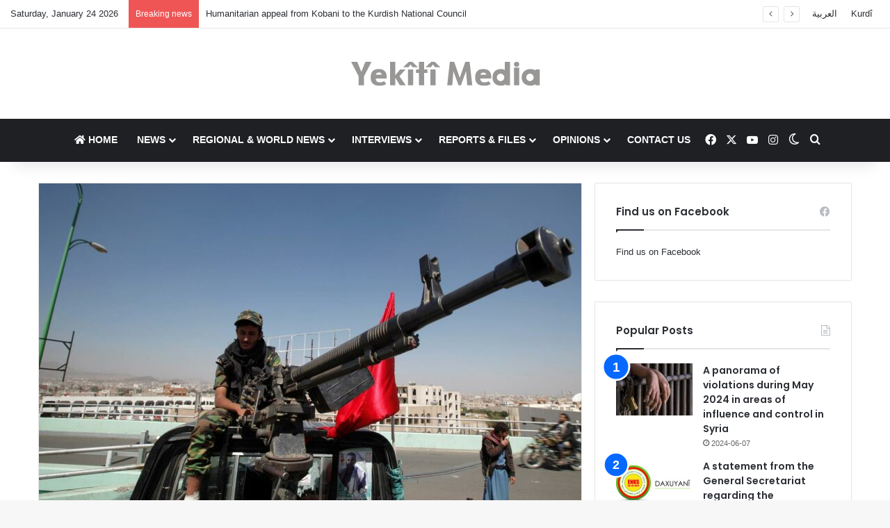

--- FILE ---
content_type: text/html; charset=UTF-8
request_url: https://en.yekiti-media.org/saudi-arabia-accuses-yemens-houthi-rebels-firing-missile-towards-mecca/
body_size: 20922
content:
<!DOCTYPE html>
<html lang="en-US" class="" data-skin="light">
<head>
	<meta charset="UTF-8" />
	<link rel="profile" href="https://gmpg.org/xfn/11" />
	
<meta http-equiv='x-dns-prefetch-control' content='on'>
<link rel='dns-prefetch' href='//cdnjs.cloudflare.com' />
<link rel='dns-prefetch' href='//ajax.googleapis.com' />
<link rel='dns-prefetch' href='//fonts.googleapis.com' />
<link rel='dns-prefetch' href='//fonts.gstatic.com' />
<link rel='dns-prefetch' href='//s.gravatar.com' />
<link rel='dns-prefetch' href='//www.google-analytics.com' />
<link rel='preload' as='script' href='https://ajax.googleapis.com/ajax/libs/webfont/1/webfont.js'>
<meta name='robots' content='index, follow, max-image-preview:large, max-snippet:-1, max-video-preview:-1' />
<!-- Jetpack Site Verification Tags -->
<meta name="google-site-verification" content="8whuHLfeTwkj9qYf6D3f1F9SH8vjSUiK_X-L1RRohpE" />

	<!-- This site is optimized with the Yoast SEO plugin v26.8 - https://yoast.com/product/yoast-seo-wordpress/ -->
	<title>Saudi Arabia accuses Yemen&#039;s Houthi rebels of firing missile towards Mecca - Yekîtî Media</title>
	<link rel="canonical" href="https://en.yekiti-media.org/saudi-arabia-accuses-yemens-houthi-rebels-firing-missile-towards-mecca/" />
	<meta property="og:locale" content="en_US" />
	<meta property="og:type" content="article" />
	<meta property="og:title" content="Saudi Arabia accuses Yemen&#039;s Houthi rebels of firing missile towards Mecca - Yekîtî Media" />
	<meta property="og:description" content="Shiite rebels in Yemen fired a ballistic missile toward the holy Muslim city of Mecca overnight, Saudi Arabia has said, the insurgents&#8217; deepest strike yet into the kingdom amid the country&#8217;s stalemate civil war. Rebel media in Yemen said the missile targeted an international airport in Jiddah, though Saudi Arabia said it was “intercepted and destroyed” &hellip;" />
	<meta property="og:url" content="https://en.yekiti-media.org/saudi-arabia-accuses-yemens-houthi-rebels-firing-missile-towards-mecca/" />
	<meta property="og:site_name" content="Yekîtî Media" />
	<meta property="article:publisher" content="https://www.facebook.com/Yekitimedia" />
	<meta property="article:published_time" content="2016-10-30T12:21:24+00:00" />
	<meta property="og:image" content="https://en.yekiti-media.org/wp-content/uploads/2016/10/380.jpg" />
	<meta property="og:image:width" content="1368" />
	<meta property="og:image:height" content="1026" />
	<meta property="og:image:type" content="image/jpeg" />
	<meta name="author" content="Yekîtî Media" />
	<meta name="twitter:card" content="summary_large_image" />
	<meta name="twitter:creator" content="@Yekitimedia" />
	<meta name="twitter:site" content="@Yekitimedia" />
	<meta name="twitter:label1" content="Written by" />
	<meta name="twitter:data1" content="Yekîtî Media" />
	<meta name="twitter:label2" content="Est. reading time" />
	<meta name="twitter:data2" content="2 minutes" />
	<script type="application/ld+json" class="yoast-schema-graph">{"@context":"https://schema.org","@graph":[{"@type":"Article","@id":"https://en.yekiti-media.org/saudi-arabia-accuses-yemens-houthi-rebels-firing-missile-towards-mecca/#article","isPartOf":{"@id":"https://en.yekiti-media.org/saudi-arabia-accuses-yemens-houthi-rebels-firing-missile-towards-mecca/"},"author":{"name":"Yekîtî Media","@id":"https://en.yekiti-media.org/#/schema/person/54ad4240f7fd0a22f0253a4638e06eb2"},"headline":"Saudi Arabia accuses Yemen&#8217;s Houthi rebels of firing missile towards Mecca","datePublished":"2016-10-30T12:21:24+00:00","mainEntityOfPage":{"@id":"https://en.yekiti-media.org/saudi-arabia-accuses-yemens-houthi-rebels-firing-missile-towards-mecca/"},"wordCount":491,"publisher":{"@id":"https://en.yekiti-media.org/#organization"},"image":{"@id":"https://en.yekiti-media.org/saudi-arabia-accuses-yemens-houthi-rebels-firing-missile-towards-mecca/#primaryimage"},"thumbnailUrl":"https://en.yekiti-media.org/wp-content/uploads/2016/10/380.jpg","articleSection":["Regional &amp; World News"],"inLanguage":"en-US"},{"@type":"WebPage","@id":"https://en.yekiti-media.org/saudi-arabia-accuses-yemens-houthi-rebels-firing-missile-towards-mecca/","url":"https://en.yekiti-media.org/saudi-arabia-accuses-yemens-houthi-rebels-firing-missile-towards-mecca/","name":"Saudi Arabia accuses Yemen's Houthi rebels of firing missile towards Mecca - Yekîtî Media","isPartOf":{"@id":"https://en.yekiti-media.org/#website"},"primaryImageOfPage":{"@id":"https://en.yekiti-media.org/saudi-arabia-accuses-yemens-houthi-rebels-firing-missile-towards-mecca/#primaryimage"},"image":{"@id":"https://en.yekiti-media.org/saudi-arabia-accuses-yemens-houthi-rebels-firing-missile-towards-mecca/#primaryimage"},"thumbnailUrl":"https://en.yekiti-media.org/wp-content/uploads/2016/10/380.jpg","datePublished":"2016-10-30T12:21:24+00:00","breadcrumb":{"@id":"https://en.yekiti-media.org/saudi-arabia-accuses-yemens-houthi-rebels-firing-missile-towards-mecca/#breadcrumb"},"inLanguage":"en-US","potentialAction":[{"@type":"ReadAction","target":["https://en.yekiti-media.org/saudi-arabia-accuses-yemens-houthi-rebels-firing-missile-towards-mecca/"]}]},{"@type":"ImageObject","inLanguage":"en-US","@id":"https://en.yekiti-media.org/saudi-arabia-accuses-yemens-houthi-rebels-firing-missile-towards-mecca/#primaryimage","url":"https://en.yekiti-media.org/wp-content/uploads/2016/10/380.jpg","contentUrl":"https://en.yekiti-media.org/wp-content/uploads/2016/10/380.jpg","width":1368,"height":1026},{"@type":"BreadcrumbList","@id":"https://en.yekiti-media.org/saudi-arabia-accuses-yemens-houthi-rebels-firing-missile-towards-mecca/#breadcrumb","itemListElement":[{"@type":"ListItem","position":1,"name":"Home","item":"https://en.yekiti-media.org/"},{"@type":"ListItem","position":2,"name":"Saudi Arabia accuses Yemen&#8217;s Houthi rebels of firing missile towards Mecca"}]},{"@type":"WebSite","@id":"https://en.yekiti-media.org/#website","url":"https://en.yekiti-media.org/","name":"Yekîtî Media","description":"Yekîtî Media","publisher":{"@id":"https://en.yekiti-media.org/#organization"},"potentialAction":[{"@type":"SearchAction","target":{"@type":"EntryPoint","urlTemplate":"https://en.yekiti-media.org/?s={search_term_string}"},"query-input":{"@type":"PropertyValueSpecification","valueRequired":true,"valueName":"search_term_string"}}],"inLanguage":"en-US"},{"@type":"Organization","@id":"https://en.yekiti-media.org/#organization","name":"Yekîtî Media","url":"https://en.yekiti-media.org/","logo":{"@type":"ImageObject","inLanguage":"en-US","@id":"https://en.yekiti-media.org/#/schema/logo/image/","url":"https://en.yekiti-media.org/wp-content/uploads/2021/05/Logo_Y.M_EN.png","contentUrl":"https://en.yekiti-media.org/wp-content/uploads/2021/05/Logo_Y.M_EN.png","width":300,"height":50,"caption":"Yekîtî Media"},"image":{"@id":"https://en.yekiti-media.org/#/schema/logo/image/"},"sameAs":["https://www.facebook.com/Yekitimedia","https://x.com/Yekitimedia","https://www.instagram.com/yekiti_media/","https://www.youtube.com/channel/UCZ41C_-eGJzJ8iimaeNaJpQ"]},{"@type":"Person","@id":"https://en.yekiti-media.org/#/schema/person/54ad4240f7fd0a22f0253a4638e06eb2","name":"Yekîtî Media","image":{"@type":"ImageObject","inLanguage":"en-US","@id":"https://en.yekiti-media.org/#/schema/person/image/","url":"https://secure.gravatar.com/avatar/e8fe3b639fd59d9f1fa3ad9bdc31cdf38b47542ef2b948ce83aacd2c80cec7db?s=96&d=mm&r=g","contentUrl":"https://secure.gravatar.com/avatar/e8fe3b639fd59d9f1fa3ad9bdc31cdf38b47542ef2b948ce83aacd2c80cec7db?s=96&d=mm&r=g","caption":"Yekîtî Media"},"url":"https://en.yekiti-media.org/author/ahmed/"}]}</script>
	<!-- / Yoast SEO plugin. -->


<link rel='dns-prefetch' href='//stats.wp.com' />
<link rel='dns-prefetch' href='//www.googletagmanager.com' />
<link rel="alternate" type="application/rss+xml" title="Yekîtî Media &raquo; Feed" href="https://en.yekiti-media.org/feed/" />
		<script type="text/javascript">
			try {
				if( 'undefined' != typeof localStorage ){
					var tieSkin = localStorage.getItem('tie-skin');
				}

				
				var html = document.getElementsByTagName('html')[0].classList,
						htmlSkin = 'light';

				if( html.contains('dark-skin') ){
					htmlSkin = 'dark';
				}

				if( tieSkin != null && tieSkin != htmlSkin ){
					html.add('tie-skin-inverted');
					var tieSkinInverted = true;
				}

				if( tieSkin == 'dark' ){
					html.add('dark-skin');
				}
				else if( tieSkin == 'light' ){
					html.remove( 'dark-skin' );
				}
				
			} catch(e) { console.log( e ) }

		</script>
		
		<style type="text/css">
			:root{				
			--tie-preset-gradient-1: linear-gradient(135deg, rgba(6, 147, 227, 1) 0%, rgb(155, 81, 224) 100%);
			--tie-preset-gradient-2: linear-gradient(135deg, rgb(122, 220, 180) 0%, rgb(0, 208, 130) 100%);
			--tie-preset-gradient-3: linear-gradient(135deg, rgba(252, 185, 0, 1) 0%, rgba(255, 105, 0, 1) 100%);
			--tie-preset-gradient-4: linear-gradient(135deg, rgba(255, 105, 0, 1) 0%, rgb(207, 46, 46) 100%);
			--tie-preset-gradient-5: linear-gradient(135deg, rgb(238, 238, 238) 0%, rgb(169, 184, 195) 100%);
			--tie-preset-gradient-6: linear-gradient(135deg, rgb(74, 234, 220) 0%, rgb(151, 120, 209) 20%, rgb(207, 42, 186) 40%, rgb(238, 44, 130) 60%, rgb(251, 105, 98) 80%, rgb(254, 248, 76) 100%);
			--tie-preset-gradient-7: linear-gradient(135deg, rgb(255, 206, 236) 0%, rgb(152, 150, 240) 100%);
			--tie-preset-gradient-8: linear-gradient(135deg, rgb(254, 205, 165) 0%, rgb(254, 45, 45) 50%, rgb(107, 0, 62) 100%);
			--tie-preset-gradient-9: linear-gradient(135deg, rgb(255, 203, 112) 0%, rgb(199, 81, 192) 50%, rgb(65, 88, 208) 100%);
			--tie-preset-gradient-10: linear-gradient(135deg, rgb(255, 245, 203) 0%, rgb(182, 227, 212) 50%, rgb(51, 167, 181) 100%);
			--tie-preset-gradient-11: linear-gradient(135deg, rgb(202, 248, 128) 0%, rgb(113, 206, 126) 100%);
			--tie-preset-gradient-12: linear-gradient(135deg, rgb(2, 3, 129) 0%, rgb(40, 116, 252) 100%);
			--tie-preset-gradient-13: linear-gradient(135deg, #4D34FA, #ad34fa);
			--tie-preset-gradient-14: linear-gradient(135deg, #0057FF, #31B5FF);
			--tie-preset-gradient-15: linear-gradient(135deg, #FF007A, #FF81BD);
			--tie-preset-gradient-16: linear-gradient(135deg, #14111E, #4B4462);
			--tie-preset-gradient-17: linear-gradient(135deg, #F32758, #FFC581);

			
					--main-nav-background: #1f2024;
					--main-nav-secondry-background: rgba(0,0,0,0.2);
					--main-nav-primary-color: #0088ff;
					--main-nav-contrast-primary-color: #FFFFFF;
					--main-nav-text-color: #FFFFFF;
					--main-nav-secondry-text-color: rgba(225,255,255,0.5);
					--main-nav-main-border-color: rgba(255,255,255,0.07);
					--main-nav-secondry-border-color: rgba(255,255,255,0.04);
				
			}
		</style>
	<link rel="alternate" title="oEmbed (JSON)" type="application/json+oembed" href="https://en.yekiti-media.org/wp-json/oembed/1.0/embed?url=https%3A%2F%2Fen.yekiti-media.org%2Fsaudi-arabia-accuses-yemens-houthi-rebels-firing-missile-towards-mecca%2F" />
<link rel="alternate" title="oEmbed (XML)" type="text/xml+oembed" href="https://en.yekiti-media.org/wp-json/oembed/1.0/embed?url=https%3A%2F%2Fen.yekiti-media.org%2Fsaudi-arabia-accuses-yemens-houthi-rebels-firing-missile-towards-mecca%2F&#038;format=xml" />
<meta name="viewport" content="width=device-width, initial-scale=1.0" /><style id='wp-img-auto-sizes-contain-inline-css' type='text/css'>
img:is([sizes=auto i],[sizes^="auto," i]){contain-intrinsic-size:3000px 1500px}
/*# sourceURL=wp-img-auto-sizes-contain-inline-css */
</style>
<style id='wp-emoji-styles-inline-css' type='text/css'>

	img.wp-smiley, img.emoji {
		display: inline !important;
		border: none !important;
		box-shadow: none !important;
		height: 1em !important;
		width: 1em !important;
		margin: 0 0.07em !important;
		vertical-align: -0.1em !important;
		background: none !important;
		padding: 0 !important;
	}
/*# sourceURL=wp-emoji-styles-inline-css */
</style>
<link rel='stylesheet' id='contact-form-7-css' href='https://en.yekiti-media.org/wp-content/plugins/contact-form-7/includes/css/styles.css?ver=6.1.4' type='text/css' media='all' />
<link rel='stylesheet' id='tie-css-base-css' href='https://en.yekiti-media.org/wp-content/themes/jannah/assets/css/base.min.css?ver=7.6.4' type='text/css' media='all' />
<link rel='stylesheet' id='tie-css-styles-css' href='https://en.yekiti-media.org/wp-content/themes/jannah/assets/css/style.min.css?ver=7.6.4' type='text/css' media='all' />
<link rel='stylesheet' id='tie-css-widgets-css' href='https://en.yekiti-media.org/wp-content/themes/jannah/assets/css/widgets.min.css?ver=7.6.4' type='text/css' media='all' />
<link rel='stylesheet' id='tie-css-helpers-css' href='https://en.yekiti-media.org/wp-content/themes/jannah/assets/css/helpers.min.css?ver=7.6.4' type='text/css' media='all' />
<link rel='stylesheet' id='tie-fontawesome5-css' href='https://en.yekiti-media.org/wp-content/themes/jannah/assets/css/fontawesome.css?ver=7.6.4' type='text/css' media='all' />
<link rel='stylesheet' id='tie-css-shortcodes-css' href='https://en.yekiti-media.org/wp-content/themes/jannah/assets/css/plugins/shortcodes.min.css?ver=7.6.4' type='text/css' media='all' />
<link rel='stylesheet' id='tie-css-single-css' href='https://en.yekiti-media.org/wp-content/themes/jannah/assets/css/single.min.css?ver=7.6.4' type='text/css' media='all' />
<link rel='stylesheet' id='tie-css-print-css' href='https://en.yekiti-media.org/wp-content/themes/jannah/assets/css/print.css?ver=7.6.4' type='text/css' media='print' />
<link rel='stylesheet' id='tie-theme-child-css-css' href='https://en.yekiti-media.org/wp-content/themes/jannah-child/style.css?ver=e1fe1f242722dace4d7556bcbd6e1274' type='text/css' media='all' />
<style id='tie-theme-child-css-inline-css' type='text/css'>
.wf-active .logo-text,.wf-active h1,.wf-active h2,.wf-active h3,.wf-active h4,.wf-active h5,.wf-active h6,.wf-active .the-subtitle{font-family: 'Poppins';}#main-nav .main-menu > ul > li > a{text-transform: uppercase;}#header-notification-bar{background: var( --tie-preset-gradient-13 );}#header-notification-bar{--tie-buttons-color: #FFFFFF;--tie-buttons-border-color: #FFFFFF;--tie-buttons-hover-color: #e1e1e1;--tie-buttons-hover-text: #000000;}#header-notification-bar{--tie-buttons-text: #000000;}.tie-cat-2,.tie-cat-item-2 > span{background-color:#e67e22 !important;color:#FFFFFF !important;}.tie-cat-2:after{border-top-color:#e67e22 !important;}.tie-cat-2:hover{background-color:#c86004 !important;}.tie-cat-2:hover:after{border-top-color:#c86004 !important;}.tie-cat-10,.tie-cat-item-10 > span{background-color:#2ecc71 !important;color:#FFFFFF !important;}.tie-cat-10:after{border-top-color:#2ecc71 !important;}.tie-cat-10:hover{background-color:#10ae53 !important;}.tie-cat-10:hover:after{border-top-color:#10ae53 !important;}.tie-cat-15,.tie-cat-item-15 > span{background-color:#9b59b6 !important;color:#FFFFFF !important;}.tie-cat-15:after{border-top-color:#9b59b6 !important;}.tie-cat-15:hover{background-color:#7d3b98 !important;}.tie-cat-15:hover:after{border-top-color:#7d3b98 !important;}.tie-cat-17,.tie-cat-item-17 > span{background-color:#34495e !important;color:#FFFFFF !important;}.tie-cat-17:after{border-top-color:#34495e !important;}.tie-cat-17:hover{background-color:#162b40 !important;}.tie-cat-17:hover:after{border-top-color:#162b40 !important;}.tie-cat-19,.tie-cat-item-19 > span{background-color:#795548 !important;color:#FFFFFF !important;}.tie-cat-19:after{border-top-color:#795548 !important;}.tie-cat-19:hover{background-color:#5b372a !important;}.tie-cat-19:hover:after{border-top-color:#5b372a !important;}.tie-cat-20,.tie-cat-item-20 > span{background-color:#4CAF50 !important;color:#FFFFFF !important;}.tie-cat-20:after{border-top-color:#4CAF50 !important;}.tie-cat-20:hover{background-color:#2e9132 !important;}.tie-cat-20:hover:after{border-top-color:#2e9132 !important;}
/*# sourceURL=tie-theme-child-css-inline-css */
</style>
<script type="text/javascript" src="https://en.yekiti-media.org/wp-includes/js/jquery/jquery.min.js?ver=3.7.1" id="jquery-core-js"></script>
<script type="text/javascript" src="https://en.yekiti-media.org/wp-includes/js/jquery/jquery-migrate.min.js?ver=3.4.1" id="jquery-migrate-js"></script>
<link rel="https://api.w.org/" href="https://en.yekiti-media.org/wp-json/" /><link rel="alternate" title="JSON" type="application/json" href="https://en.yekiti-media.org/wp-json/wp/v2/posts/2314" /><link rel="EditURI" type="application/rsd+xml" title="RSD" href="https://en.yekiti-media.org/xmlrpc.php?rsd" />

<link rel='shortlink' href='https://en.yekiti-media.org/?p=2314' />
<meta name="generator" content="Site Kit by Google 1.170.0" /><script type="text/javascript">
(function(url){
	if(/(?:Chrome\/26\.0\.1410\.63 Safari\/537\.31|WordfenceTestMonBot)/.test(navigator.userAgent)){ return; }
	var addEvent = function(evt, handler) {
		if (window.addEventListener) {
			document.addEventListener(evt, handler, false);
		} else if (window.attachEvent) {
			document.attachEvent('on' + evt, handler);
		}
	};
	var removeEvent = function(evt, handler) {
		if (window.removeEventListener) {
			document.removeEventListener(evt, handler, false);
		} else if (window.detachEvent) {
			document.detachEvent('on' + evt, handler);
		}
	};
	var evts = 'contextmenu dblclick drag dragend dragenter dragleave dragover dragstart drop keydown keypress keyup mousedown mousemove mouseout mouseover mouseup mousewheel scroll'.split(' ');
	var logHuman = function() {
		if (window.wfLogHumanRan) { return; }
		window.wfLogHumanRan = true;
		var wfscr = document.createElement('script');
		wfscr.type = 'text/javascript';
		wfscr.async = true;
		wfscr.src = url + '&r=' + Math.random();
		(document.getElementsByTagName('head')[0]||document.getElementsByTagName('body')[0]).appendChild(wfscr);
		for (var i = 0; i < evts.length; i++) {
			removeEvent(evts[i], logHuman);
		}
	};
	for (var i = 0; i < evts.length; i++) {
		addEvent(evts[i], logHuman);
	}
})('//en.yekiti-media.org/?wordfence_lh=1&hid=1E14F485ED1B4C7CA10749594D47D84B');
</script>	<style>img#wpstats{display:none}</style>
		<meta http-equiv="X-UA-Compatible" content="IE=edge"><meta property="fb:pages" content="182513185154282" />


<script>
  window.fbAsyncInit = function() {
    FB.init({
      appId      : '{1210721995680092}',
      cookie     : true,
      xfbml      : true,
      version    : '{v3.1}'
    });
      
    FB.AppEvents.logPageView();   
      
  };

  (function(d, s, id){
     var js, fjs = d.getElementsByTagName(s)[0];
     if (d.getElementById(id)) {return;}
     js = d.createElement(s); js.id = id;
     js.src = "https://connect.facebook.net/en_US/sdk.js";
     fjs.parentNode.insertBefore(js, fjs);
   }(document, 'script', 'facebook-jssdk'));
</script>

<!-- Google AdSense meta tags added by Site Kit -->
<meta name="google-adsense-platform-account" content="ca-host-pub-2644536267352236">
<meta name="google-adsense-platform-domain" content="sitekit.withgoogle.com">
<!-- End Google AdSense meta tags added by Site Kit -->
<link rel="icon" href="https://en.yekiti-media.org/wp-content/uploads/2021/05/global-logo.png" sizes="32x32" />
<link rel="icon" href="https://en.yekiti-media.org/wp-content/uploads/2021/05/global-logo.png" sizes="192x192" />
<link rel="apple-touch-icon" href="https://en.yekiti-media.org/wp-content/uploads/2021/05/global-logo.png" />
<meta name="msapplication-TileImage" content="https://en.yekiti-media.org/wp-content/uploads/2021/05/global-logo.png" />
<style id='global-styles-inline-css' type='text/css'>
:root{--wp--preset--aspect-ratio--square: 1;--wp--preset--aspect-ratio--4-3: 4/3;--wp--preset--aspect-ratio--3-4: 3/4;--wp--preset--aspect-ratio--3-2: 3/2;--wp--preset--aspect-ratio--2-3: 2/3;--wp--preset--aspect-ratio--16-9: 16/9;--wp--preset--aspect-ratio--9-16: 9/16;--wp--preset--color--black: #000000;--wp--preset--color--cyan-bluish-gray: #abb8c3;--wp--preset--color--white: #ffffff;--wp--preset--color--pale-pink: #f78da7;--wp--preset--color--vivid-red: #cf2e2e;--wp--preset--color--luminous-vivid-orange: #ff6900;--wp--preset--color--luminous-vivid-amber: #fcb900;--wp--preset--color--light-green-cyan: #7bdcb5;--wp--preset--color--vivid-green-cyan: #00d084;--wp--preset--color--pale-cyan-blue: #8ed1fc;--wp--preset--color--vivid-cyan-blue: #0693e3;--wp--preset--color--vivid-purple: #9b51e0;--wp--preset--color--global-color: #0088ff;--wp--preset--gradient--vivid-cyan-blue-to-vivid-purple: linear-gradient(135deg,rgb(6,147,227) 0%,rgb(155,81,224) 100%);--wp--preset--gradient--light-green-cyan-to-vivid-green-cyan: linear-gradient(135deg,rgb(122,220,180) 0%,rgb(0,208,130) 100%);--wp--preset--gradient--luminous-vivid-amber-to-luminous-vivid-orange: linear-gradient(135deg,rgb(252,185,0) 0%,rgb(255,105,0) 100%);--wp--preset--gradient--luminous-vivid-orange-to-vivid-red: linear-gradient(135deg,rgb(255,105,0) 0%,rgb(207,46,46) 100%);--wp--preset--gradient--very-light-gray-to-cyan-bluish-gray: linear-gradient(135deg,rgb(238,238,238) 0%,rgb(169,184,195) 100%);--wp--preset--gradient--cool-to-warm-spectrum: linear-gradient(135deg,rgb(74,234,220) 0%,rgb(151,120,209) 20%,rgb(207,42,186) 40%,rgb(238,44,130) 60%,rgb(251,105,98) 80%,rgb(254,248,76) 100%);--wp--preset--gradient--blush-light-purple: linear-gradient(135deg,rgb(255,206,236) 0%,rgb(152,150,240) 100%);--wp--preset--gradient--blush-bordeaux: linear-gradient(135deg,rgb(254,205,165) 0%,rgb(254,45,45) 50%,rgb(107,0,62) 100%);--wp--preset--gradient--luminous-dusk: linear-gradient(135deg,rgb(255,203,112) 0%,rgb(199,81,192) 50%,rgb(65,88,208) 100%);--wp--preset--gradient--pale-ocean: linear-gradient(135deg,rgb(255,245,203) 0%,rgb(182,227,212) 50%,rgb(51,167,181) 100%);--wp--preset--gradient--electric-grass: linear-gradient(135deg,rgb(202,248,128) 0%,rgb(113,206,126) 100%);--wp--preset--gradient--midnight: linear-gradient(135deg,rgb(2,3,129) 0%,rgb(40,116,252) 100%);--wp--preset--font-size--small: 13px;--wp--preset--font-size--medium: 20px;--wp--preset--font-size--large: 36px;--wp--preset--font-size--x-large: 42px;--wp--preset--spacing--20: 0.44rem;--wp--preset--spacing--30: 0.67rem;--wp--preset--spacing--40: 1rem;--wp--preset--spacing--50: 1.5rem;--wp--preset--spacing--60: 2.25rem;--wp--preset--spacing--70: 3.38rem;--wp--preset--spacing--80: 5.06rem;--wp--preset--shadow--natural: 6px 6px 9px rgba(0, 0, 0, 0.2);--wp--preset--shadow--deep: 12px 12px 50px rgba(0, 0, 0, 0.4);--wp--preset--shadow--sharp: 6px 6px 0px rgba(0, 0, 0, 0.2);--wp--preset--shadow--outlined: 6px 6px 0px -3px rgb(255, 255, 255), 6px 6px rgb(0, 0, 0);--wp--preset--shadow--crisp: 6px 6px 0px rgb(0, 0, 0);}:where(.is-layout-flex){gap: 0.5em;}:where(.is-layout-grid){gap: 0.5em;}body .is-layout-flex{display: flex;}.is-layout-flex{flex-wrap: wrap;align-items: center;}.is-layout-flex > :is(*, div){margin: 0;}body .is-layout-grid{display: grid;}.is-layout-grid > :is(*, div){margin: 0;}:where(.wp-block-columns.is-layout-flex){gap: 2em;}:where(.wp-block-columns.is-layout-grid){gap: 2em;}:where(.wp-block-post-template.is-layout-flex){gap: 1.25em;}:where(.wp-block-post-template.is-layout-grid){gap: 1.25em;}.has-black-color{color: var(--wp--preset--color--black) !important;}.has-cyan-bluish-gray-color{color: var(--wp--preset--color--cyan-bluish-gray) !important;}.has-white-color{color: var(--wp--preset--color--white) !important;}.has-pale-pink-color{color: var(--wp--preset--color--pale-pink) !important;}.has-vivid-red-color{color: var(--wp--preset--color--vivid-red) !important;}.has-luminous-vivid-orange-color{color: var(--wp--preset--color--luminous-vivid-orange) !important;}.has-luminous-vivid-amber-color{color: var(--wp--preset--color--luminous-vivid-amber) !important;}.has-light-green-cyan-color{color: var(--wp--preset--color--light-green-cyan) !important;}.has-vivid-green-cyan-color{color: var(--wp--preset--color--vivid-green-cyan) !important;}.has-pale-cyan-blue-color{color: var(--wp--preset--color--pale-cyan-blue) !important;}.has-vivid-cyan-blue-color{color: var(--wp--preset--color--vivid-cyan-blue) !important;}.has-vivid-purple-color{color: var(--wp--preset--color--vivid-purple) !important;}.has-black-background-color{background-color: var(--wp--preset--color--black) !important;}.has-cyan-bluish-gray-background-color{background-color: var(--wp--preset--color--cyan-bluish-gray) !important;}.has-white-background-color{background-color: var(--wp--preset--color--white) !important;}.has-pale-pink-background-color{background-color: var(--wp--preset--color--pale-pink) !important;}.has-vivid-red-background-color{background-color: var(--wp--preset--color--vivid-red) !important;}.has-luminous-vivid-orange-background-color{background-color: var(--wp--preset--color--luminous-vivid-orange) !important;}.has-luminous-vivid-amber-background-color{background-color: var(--wp--preset--color--luminous-vivid-amber) !important;}.has-light-green-cyan-background-color{background-color: var(--wp--preset--color--light-green-cyan) !important;}.has-vivid-green-cyan-background-color{background-color: var(--wp--preset--color--vivid-green-cyan) !important;}.has-pale-cyan-blue-background-color{background-color: var(--wp--preset--color--pale-cyan-blue) !important;}.has-vivid-cyan-blue-background-color{background-color: var(--wp--preset--color--vivid-cyan-blue) !important;}.has-vivid-purple-background-color{background-color: var(--wp--preset--color--vivid-purple) !important;}.has-black-border-color{border-color: var(--wp--preset--color--black) !important;}.has-cyan-bluish-gray-border-color{border-color: var(--wp--preset--color--cyan-bluish-gray) !important;}.has-white-border-color{border-color: var(--wp--preset--color--white) !important;}.has-pale-pink-border-color{border-color: var(--wp--preset--color--pale-pink) !important;}.has-vivid-red-border-color{border-color: var(--wp--preset--color--vivid-red) !important;}.has-luminous-vivid-orange-border-color{border-color: var(--wp--preset--color--luminous-vivid-orange) !important;}.has-luminous-vivid-amber-border-color{border-color: var(--wp--preset--color--luminous-vivid-amber) !important;}.has-light-green-cyan-border-color{border-color: var(--wp--preset--color--light-green-cyan) !important;}.has-vivid-green-cyan-border-color{border-color: var(--wp--preset--color--vivid-green-cyan) !important;}.has-pale-cyan-blue-border-color{border-color: var(--wp--preset--color--pale-cyan-blue) !important;}.has-vivid-cyan-blue-border-color{border-color: var(--wp--preset--color--vivid-cyan-blue) !important;}.has-vivid-purple-border-color{border-color: var(--wp--preset--color--vivid-purple) !important;}.has-vivid-cyan-blue-to-vivid-purple-gradient-background{background: var(--wp--preset--gradient--vivid-cyan-blue-to-vivid-purple) !important;}.has-light-green-cyan-to-vivid-green-cyan-gradient-background{background: var(--wp--preset--gradient--light-green-cyan-to-vivid-green-cyan) !important;}.has-luminous-vivid-amber-to-luminous-vivid-orange-gradient-background{background: var(--wp--preset--gradient--luminous-vivid-amber-to-luminous-vivid-orange) !important;}.has-luminous-vivid-orange-to-vivid-red-gradient-background{background: var(--wp--preset--gradient--luminous-vivid-orange-to-vivid-red) !important;}.has-very-light-gray-to-cyan-bluish-gray-gradient-background{background: var(--wp--preset--gradient--very-light-gray-to-cyan-bluish-gray) !important;}.has-cool-to-warm-spectrum-gradient-background{background: var(--wp--preset--gradient--cool-to-warm-spectrum) !important;}.has-blush-light-purple-gradient-background{background: var(--wp--preset--gradient--blush-light-purple) !important;}.has-blush-bordeaux-gradient-background{background: var(--wp--preset--gradient--blush-bordeaux) !important;}.has-luminous-dusk-gradient-background{background: var(--wp--preset--gradient--luminous-dusk) !important;}.has-pale-ocean-gradient-background{background: var(--wp--preset--gradient--pale-ocean) !important;}.has-electric-grass-gradient-background{background: var(--wp--preset--gradient--electric-grass) !important;}.has-midnight-gradient-background{background: var(--wp--preset--gradient--midnight) !important;}.has-small-font-size{font-size: var(--wp--preset--font-size--small) !important;}.has-medium-font-size{font-size: var(--wp--preset--font-size--medium) !important;}.has-large-font-size{font-size: var(--wp--preset--font-size--large) !important;}.has-x-large-font-size{font-size: var(--wp--preset--font-size--x-large) !important;}
/*# sourceURL=global-styles-inline-css */
</style>
</head>

<body id="tie-body" class="wp-singular post-template-default single single-post postid-2314 single-format-standard wp-theme-jannah wp-child-theme-jannah-child tie-no-js wrapper-has-shadow block-head-1 magazine1 is-thumb-overlay-disabled is-desktop is-header-layout-2 sidebar-right has-sidebar post-layout-2 narrow-title-narrow-media has-mobile-share hide_share_post_top hide_share_post_bottom">

<script>
  window.fbAsyncInit = function() {
    FB.init({
      appId      : '{1210721995680092}',
      cookie     : true,
      xfbml      : true,
      version    : '{v3.1}'
    });
      
    FB.AppEvents.logPageView();   
      
  };

  (function(d, s, id){
     var js, fjs = d.getElementsByTagName(s)[0];
     if (d.getElementById(id)) {return;}
     js = d.createElement(s); js.id = id;
     js.src = "https://connect.facebook.net/en_US/sdk.js";
     fjs.parentNode.insertBefore(js, fjs);
   }(document, 'script', 'facebook-jssdk'));
</script>
<meta property="fb:pages" content="182513185154282" />


<div class="background-overlay">

	<div id="tie-container" class="site tie-container">

		
		<div id="tie-wrapper">
			
<header id="theme-header" class="theme-header header-layout-2 main-nav-dark main-nav-default-dark main-nav-below no-stream-item top-nav-active top-nav-light top-nav-default-light top-nav-above has-shadow is-stretch-header has-normal-width-logo mobile-header-centered">
	
<nav id="top-nav"  class="has-date-breaking-menu top-nav header-nav has-breaking-news" aria-label="Secondary Navigation">
	<div class="container">
		<div class="topbar-wrapper">

			
					<div class="topbar-today-date">
						Saturday, January 24 2026					</div>
					
			<div class="tie-alignleft">
				
<div class="breaking controls-is-active">

	<span class="breaking-title">
		<span class="tie-icon-bolt breaking-icon" aria-hidden="true"></span>
		<span class="breaking-title-text">Breaking news</span>
	</span>

	<ul id="breaking-news-in-header" class="breaking-news" data-type="reveal" data-arrows="true">

		
							<li class="news-item">
								<a href="https://en.yekiti-media.org/humanitarian-appeal-from-kobani-to-the-kurdish-national-council/">Humanitarian appeal from Kobani to the Kurdish National Council</a>
							</li>

							
							<li class="news-item">
								<a href="https://en.yekiti-media.org/tom-barrack-meets-with-mazloum-abdi-in-kurdistan/">Tom Barrack meets with Mazloum Abdi in Kurdistan</a>
							</li>

							
							<li class="news-item">
								<a href="https://en.yekiti-media.org/washington-praises-agreement-between-syrian-government-and-syrian-democratic-forces/">Washington praises agreement between Syrian government and Syrian Democratic Forces</a>
							</li>

							
							<li class="news-item">
								<a href="https://en.yekiti-media.org/statement-by-the-kurdish-national-council-in-syria-on-presidential-decree-no-13/">Statement by the Kurdish National Council in Syria on Presidential Decree No. 13</a>
							</li>

							
							<li class="news-item">
								<a href="https://en.yekiti-media.org/letter-from-president-masoud-barzani-2/">Letter from President Masoud Barzani</a>
							</li>

							
							<li class="news-item">
								<a href="https://en.yekiti-media.org/the-islamic-republic-is-committing-crimes-against-humanity/">The Islamic Republic Is Committing Crimes Against Humanity</a>
							</li>

							
							<li class="news-item">
								<a href="https://en.yekiti-media.org/mustafa-hijri-kurdistan-peshmerga-forces-are-ready-to-return-when-the-day-comes/">Mustafa Hijri: Kurdistan Peshmerga forces are ready to return “when the day comes,”</a>
							</li>

							
							<li class="news-item">
								<a href="https://en.yekiti-media.org/collective-resignation-statement-from-the-syrian-journalists-association/">Collective Resignation Statement from the Syrian Journalists Association</a>
							</li>

							
							<li class="news-item">
								<a href="https://en.yekiti-media.org/press-statement-on-developments-in-aleppo/">Press statement on developments in Aleppo</a>
							</li>

							
							<li class="news-item">
								<a href="https://en.yekiti-media.org/joint-statement-on-the-trilateral-meeting-between-the-governments-of-the-united-states-of-america-the-state-of-israel-and-the-syrian-arab-republic/">Joint Statement on the Trilateral Meeting Between the Governments of the United States of America, the State of Israel, and the Syrian Arab Republic</a>
							</li>

							
	</ul>
</div><!-- #breaking /-->
			</div><!-- .tie-alignleft /-->

			<div class="tie-alignright">
				<div class="top-menu header-menu"><ul id="menu-languages" class="menu"><li id="menu-item-5073" class="menu-item menu-item-type-custom menu-item-object-custom menu-item-5073"><a href="http://ara.yekiti-media.org">العربية</a></li>
<li id="menu-item-5074" class="menu-item menu-item-type-custom menu-item-object-custom menu-item-5074"><a href="http://kurdi.yekiti-media.org">Kurdî</a></li>
</ul></div>			</div><!-- .tie-alignright /-->

		</div><!-- .topbar-wrapper /-->
	</div><!-- .container /-->
</nav><!-- #top-nav /-->

<div class="container header-container">
	<div class="tie-row logo-row">

		
		<div class="logo-wrapper">
			<div class="tie-col-md-4 logo-container clearfix">
				<div id="mobile-header-components-area_1" class="mobile-header-components"><ul class="components"><li class="mobile-component_menu custom-menu-link"><a href="#" id="mobile-menu-icon" class="menu-text-wrapper"><span class="tie-mobile-menu-icon nav-icon is-layout-1"></span><span class="menu-text">Menu</span></a></li></ul></div>
		<div id="logo" class="image-logo" >

			
			<a title="Yekîtî Media" href="https://en.yekiti-media.org/">
				
				<picture class="tie-logo-default tie-logo-picture">
					
					<source class="tie-logo-source-default tie-logo-source" srcset="https://en.yekiti-media.org/wp-content/uploads/2021/05/Logo_Y.M_EN.png">
					<img class="tie-logo-img-default tie-logo-img" src="https://en.yekiti-media.org/wp-content/uploads/2021/05/Logo_Y.M_EN.png" alt="Yekîtî Media" width="300" height="50" style="max-height:50px !important; width: auto;" />
				</picture>
						</a>

			
		</div><!-- #logo /-->

		<div id="mobile-header-components-area_2" class="mobile-header-components"><ul class="components"><li class="mobile-component_search custom-menu-link">
				<a href="#" class="tie-search-trigger-mobile">
					<span class="tie-icon-search tie-search-icon" aria-hidden="true"></span>
					<span class="screen-reader-text">Search for</span>
				</a>
			</li> <li class="mobile-component_skin custom-menu-link">
				<a href="#" class="change-skin" title="Switch skin">
					<span class="tie-icon-moon change-skin-icon" aria-hidden="true"></span>
					<span class="screen-reader-text">Switch skin</span>
				</a>
			</li></ul></div>			</div><!-- .tie-col /-->
		</div><!-- .logo-wrapper /-->

		
	</div><!-- .tie-row /-->
</div><!-- .container /-->

<div class="main-nav-wrapper">
	<nav id="main-nav" data-skin="search-in-main-nav" class="main-nav header-nav live-search-parent menu-style-default menu-style-solid-bg"  aria-label="Primary Navigation">
		<div class="container">

			<div class="main-menu-wrapper">

				
				<div id="menu-components-wrap">

					
					<div class="main-menu main-menu-wrap">
						<div id="main-nav-menu" class="main-menu header-menu"><ul id="menu-main-menu" class="menu"><li id="menu-item-5112" class="menu-item menu-item-type-post_type menu-item-object-page menu-item-home menu-item-5112 menu-item-has-icon"><a href="https://en.yekiti-media.org/"> <span aria-hidden="true" class="tie-menu-icon fas fa-home"></span> Home</a></li>
<li id="menu-item-5067" class="menu-item menu-item-type-taxonomy menu-item-object-category menu-item-5067 mega-menu mega-cat mega-menu-posts " data-id="30" ><a href="https://en.yekiti-media.org/category/news/">News</a>
<div class="mega-menu-block menu-sub-content"  >

<div class="mega-menu-content">
<div class="mega-cat-wrapper">

						<div class="mega-cat-content horizontal-posts">

								<div class="mega-ajax-content mega-cat-posts-container clearfix">

						</div><!-- .mega-ajax-content -->

						</div><!-- .mega-cat-content -->

					</div><!-- .mega-cat-Wrapper -->

</div><!-- .mega-menu-content -->

</div><!-- .mega-menu-block --> 
</li>
<li id="menu-item-5068" class="menu-item menu-item-type-taxonomy menu-item-object-category current-post-ancestor current-menu-parent current-post-parent menu-item-5068 mega-menu mega-cat mega-menu-posts " data-id="33" ><a href="https://en.yekiti-media.org/category/world/">Regional &amp; World News</a>
<div class="mega-menu-block menu-sub-content"  >

<div class="mega-menu-content">
<div class="mega-cat-wrapper">

						<div class="mega-cat-content horizontal-posts">

								<div class="mega-ajax-content mega-cat-posts-container clearfix">

						</div><!-- .mega-ajax-content -->

						</div><!-- .mega-cat-content -->

					</div><!-- .mega-cat-Wrapper -->

</div><!-- .mega-menu-content -->

</div><!-- .mega-menu-block --> 
</li>
<li id="menu-item-5071" class="menu-item menu-item-type-taxonomy menu-item-object-category menu-item-5071 mega-menu mega-cat mega-menu-posts " data-id="27" ><a href="https://en.yekiti-media.org/category/interviews/">Interviews</a>
<div class="mega-menu-block menu-sub-content"  >

<div class="mega-menu-content">
<div class="mega-cat-wrapper">

						<div class="mega-cat-content horizontal-posts">

								<div class="mega-ajax-content mega-cat-posts-container clearfix">

						</div><!-- .mega-ajax-content -->

						</div><!-- .mega-cat-content -->

					</div><!-- .mega-cat-Wrapper -->

</div><!-- .mega-menu-content -->

</div><!-- .mega-menu-block --> 
</li>
<li id="menu-item-5070" class="menu-item menu-item-type-taxonomy menu-item-object-category menu-item-5070 mega-menu mega-cat mega-menu-posts " data-id="34" ><a href="https://en.yekiti-media.org/category/reports/">Reports &amp; Files</a>
<div class="mega-menu-block menu-sub-content"  >

<div class="mega-menu-content">
<div class="mega-cat-wrapper">

						<div class="mega-cat-content horizontal-posts">

								<div class="mega-ajax-content mega-cat-posts-container clearfix">

						</div><!-- .mega-ajax-content -->

						</div><!-- .mega-cat-content -->

					</div><!-- .mega-cat-Wrapper -->

</div><!-- .mega-menu-content -->

</div><!-- .mega-menu-block --> 
</li>
<li id="menu-item-5069" class="menu-item menu-item-type-taxonomy menu-item-object-category menu-item-5069 mega-menu mega-cat mega-menu-posts " data-id="31" ><a href="https://en.yekiti-media.org/category/opinions/">Opinions</a>
<div class="mega-menu-block menu-sub-content"  >

<div class="mega-menu-content">
<div class="mega-cat-wrapper">

						<div class="mega-cat-content horizontal-posts">

								<div class="mega-ajax-content mega-cat-posts-container clearfix">

						</div><!-- .mega-ajax-content -->

						</div><!-- .mega-cat-content -->

					</div><!-- .mega-cat-Wrapper -->

</div><!-- .mega-menu-content -->

</div><!-- .mega-menu-block --> 
</li>
<li id="menu-item-5088" class="menu-item menu-item-type-post_type menu-item-object-page menu-item-5088"><a href="https://en.yekiti-media.org/contact/">Contact us</a></li>
</ul></div>					</div><!-- .main-menu /-->

					<ul class="components"> <li class="social-icons-item"><a class="social-link facebook-social-icon" rel="external noopener nofollow" target="_blank" href="https://www.facebook.com/Yekitimedia"><span class="tie-social-icon tie-icon-facebook"></span><span class="screen-reader-text">Facebook</span></a></li><li class="social-icons-item"><a class="social-link twitter-social-icon" rel="external noopener nofollow" target="_blank" href="https://twitter.com/YekitiMed"><span class="tie-social-icon tie-icon-twitter"></span><span class="screen-reader-text">X</span></a></li><li class="social-icons-item"><a class="social-link youtube-social-icon" rel="external noopener nofollow" target="_blank" href="https://www.youtube.com/channel/UCZ41C_-eGJzJ8iimaeNaJpQ"><span class="tie-social-icon tie-icon-youtube"></span><span class="screen-reader-text">YouTube</span></a></li><li class="social-icons-item"><a class="social-link instagram-social-icon" rel="external noopener nofollow" target="_blank" href="https://www.instagram.com/yekiti_media"><span class="tie-social-icon tie-icon-instagram"></span><span class="screen-reader-text">Instagram</span></a></li> 	<li class="skin-icon menu-item custom-menu-link">
		<a href="#" class="change-skin" title="Switch skin">
			<span class="tie-icon-moon change-skin-icon" aria-hidden="true"></span>
			<span class="screen-reader-text">Switch skin</span>
		</a>
	</li>
				<li class="search-compact-icon menu-item custom-menu-link">
				<a href="#" class="tie-search-trigger">
					<span class="tie-icon-search tie-search-icon" aria-hidden="true"></span>
					<span class="screen-reader-text">Search for</span>
				</a>
			</li>
			</ul><!-- Components -->
				</div><!-- #menu-components-wrap /-->
			</div><!-- .main-menu-wrapper /-->
		</div><!-- .container /-->

			</nav><!-- #main-nav /-->
</div><!-- .main-nav-wrapper /-->

</header>

		<script type="text/javascript">
			try{if("undefined"!=typeof localStorage){var header,mnIsDark=!1,tnIsDark=!1;(header=document.getElementById("theme-header"))&&((header=header.classList).contains("main-nav-default-dark")&&(mnIsDark=!0),header.contains("top-nav-default-dark")&&(tnIsDark=!0),"dark"==tieSkin?(header.add("main-nav-dark","top-nav-dark"),header.remove("main-nav-light","top-nav-light")):"light"==tieSkin&&(mnIsDark||(header.remove("main-nav-dark"),header.add("main-nav-light")),tnIsDark||(header.remove("top-nav-dark"),header.add("top-nav-light"))))}}catch(a){console.log(a)}
		</script>
		<div id="content" class="site-content container"><div id="main-content-row" class="tie-row main-content-row">

<div class="main-content tie-col-md-8 tie-col-xs-12" role="main">

	
	<article id="the-post" class="container-wrapper post-content tie-standard">

		<div  class="featured-area"><div class="featured-area-inner"><figure class="single-featured-image"><img width="780" height="470" src="https://en.yekiti-media.org/wp-content/uploads/2016/10/380-780x470.jpg" class="attachment-jannah-image-post size-jannah-image-post wp-post-image" alt="" data-main-img="1" decoding="async" fetchpriority="high" /></figure></div></div>
<header class="entry-header-outer">

	<nav id="breadcrumb"><a href="https://en.yekiti-media.org/"><span class="tie-icon-home" aria-hidden="true"></span> Home</a><em class="delimiter">/</em><a href="https://en.yekiti-media.org/category/literature/">Literature</a><em class="delimiter">/</em><span class="current">Saudi Arabia accuses Yemen&#8217;s Houthi rebels of firing missile towards Mecca</span></nav><script type="application/ld+json">{"@context":"http:\/\/schema.org","@type":"BreadcrumbList","@id":"#Breadcrumb","itemListElement":[{"@type":"ListItem","position":1,"item":{"name":"Home","@id":"https:\/\/en.yekiti-media.org\/"}},{"@type":"ListItem","position":2,"item":{"name":"Literature","@id":"https:\/\/en.yekiti-media.org\/category\/literature\/"}}]}</script>
	<div class="entry-header">

		<span class="post-cat-wrap"><a class="post-cat tie-cat-33" href="https://en.yekiti-media.org/category/world/">Regional &amp; World News</a></span>
		<h1 class="post-title entry-title">
			Saudi Arabia accuses Yemen&#8217;s Houthi rebels of firing missile towards Mecca		</h1>

		<div class="single-post-meta post-meta clearfix"><span class="date meta-item tie-icon">2016-10-30</span><div class="tie-alignright"><span class="meta-views meta-item hot"><span class="tie-icon-fire" aria-hidden="true"></span> 482 </span><span class="meta-reading-time meta-item"><span class="tie-icon-bookmark" aria-hidden="true"></span> 2 minutes read</span> </div></div><!-- .post-meta -->	</div><!-- .entry-header /-->

	
	
</header><!-- .entry-header-outer /-->



		<div class="entry-content entry clearfix">

			
			<p>Shiite rebels in <a href="http://saudi%20arabia%20says%20yemen%20rebels%20fire%20missile%20toward%20mecca/" target="_blank" rel="nofollow noopener">Yemen</a> fired a ballistic missile toward the holy Muslim city of <a href="http://www.independent.co.uk/topic/Mecca">Mecca</a> overnight, <a href="http://www.independent.co.uk/topic/SaudiArabia">Saudi Arabia</a> has said, the insurgents&#8217; deepest strike yet into the kingdom amid the country&#8217;s stalemate civil war.</p>
<p>Rebel media in Yemen said the missile targeted an international airport in Jiddah, though Saudi Arabia said it was “intercepted and destroyed” 65 kilometres (40 miles) from Mecca, which is home to the cube-shaped Kaaba that the world&#8217;s Muslims pray toward five times a day.</p>
<p>The missile launch shows the capability of Yemen&#8217;s Shiite rebels, known as <a href="http://www.independent.co.uk/topic/houthi-rebels">Houthis</a>, and their allies to continue to strike Saudi Arabia. It also drew the immediate anger of Saudi citizens, as the protection of Mecca is a key pillar of the Saudi royal family&#8217;s prestige and the country&#8217;s national identity.</p>
<p>The Saudi military said the missile, fired Thursday night from Yemen&#8217;s northwestern Saada province bordering the kingdom, caused no damage. The Saudi military has a supply of US-made, surface-to-air Patriot missile batteries it previously has fired at Houthi-launched missiles.</p>
<p>The military said in a statement carried by the state-run Saudi Press Agency that it immediately targeted the area where the missile was launched in airstrikes.</p>
<p>The Houthis and their allies, including forces loyal to former Yemeni President Ali Abdullah Saleh, have a stockpile of Soviet-era Scud missiles and locally designed variants. The Houthi-controlled satellite news channel Al-Masirah published a bulletin saying its forces had fired a Volcano-1 variant missile at Jiddah&#8217;s King Abdulaziz International Airport, without mentioning Mecca. That airport is 75 kilometers (45 miles) northwest of Mecca.</p>
<p>The Houthi-controlled SABA news agency said the missile “directly hit” the airport and caused massive destruction. There were no immediate delays or diversions affecting the airport Friday.</p>
<p>A Houthi ballistic missile fired earlier this month targeted Taif, home to Saudi Arabia&#8217;s King Fahd Air Base, which also is near Mecca.</p>
<p>Yemen, on the southern edge of the Arabian Peninsula, has been in the midst of a civil war since September 2014 when the Iranian-backed Houthis swept into the capital of Sanaa and overthrew the country&#8217;s internationally recognised government. In March 2015, a Saudi-led coalition of Arab countries began a military campaign against the Houthi forces, saying its mission served in part as a counterbalance to Iran&#8217;s influence following its nuclear deal with world powers.</p>
<p>The Saudi-led campaign initially had the logistical and intelligence support of the US, but mounting civilian casualties from its airstrikes led to America pulling back, especially after a Saudi strike earlier this month on a funeral in Sanaa killed some 140 people and wounded over 600. The U.S. also fired Tomahawk missiles at mobile Houthi radar sites after reporting its warships came under fire in the Red Sea near the crucial Bab al-Mandeb strait.</p>
<p>In recent days, two commercial ships reportedly have come under fire in the same area.</p>
<p>&nbsp;</p>
<p>www.independent.co.uk</p>

			
		</div><!-- .entry-content /-->

				<div id="post-extra-info">
			<div class="theiaStickySidebar">
				<div class="single-post-meta post-meta clearfix"><span class="date meta-item tie-icon">2016-10-30</span><div class="tie-alignright"><span class="meta-views meta-item hot"><span class="tie-icon-fire" aria-hidden="true"></span> 482 </span><span class="meta-reading-time meta-item"><span class="tie-icon-bookmark" aria-hidden="true"></span> 2 minutes read</span> </div></div><!-- .post-meta -->
			</div>
		</div>

		<div class="clearfix"></div>
		<script id="tie-schema-json" type="application/ld+json">{"@context":"http:\/\/schema.org","@type":"NewsArticle","dateCreated":"2016-10-30T14:21:24+02:00","datePublished":"2016-10-30T14:21:24+02:00","dateModified":"2016-10-30T14:21:24+02:00","headline":"Saudi Arabia accuses Yemen&#8217;s Houthi rebels of firing missile towards Mecca","name":"Saudi Arabia accuses Yemen&#8217;s Houthi rebels of firing missile towards Mecca","keywords":[],"url":"https:\/\/en.yekiti-media.org\/saudi-arabia-accuses-yemens-houthi-rebels-firing-missile-towards-mecca\/","description":"Shiite rebels in Yemen fired a ballistic missile toward the holy Muslim city of Mecca overnight, Saudi Arabia\u00a0has said, the insurgents' deepest strike yet into the kingdom amid the country's stalemate","copyrightYear":"2016","articleSection":"Regional &amp; World News","articleBody":"Shiite rebels in Yemen fired a ballistic missile toward the holy Muslim city of Mecca overnight, Saudi Arabia\u00a0has said, the insurgents' deepest strike yet into the kingdom amid the country's stalemate civil war.\n\nRebel media in Yemen said the missile targeted an international airport in Jiddah, though Saudi Arabia said it was \u201cintercepted and destroyed\u201d 65 kilometres (40 miles) from Mecca, which is home to the cube-shaped Kaaba that the world's Muslims pray toward five times a day.\n\nThe missile launch shows the capability of Yemen's Shiite rebels, known as Houthis, and their allies to continue to strike Saudi Arabia. It also drew the immediate anger of Saudi citizens, as the protection of Mecca is a key pillar of the Saudi royal family's prestige and the country's national identity.\n\nThe Saudi military said the missile, fired Thursday night from Yemen's northwestern Saada province bordering the kingdom, caused no damage. The Saudi military has a supply of US-made, surface-to-air Patriot missile batteries it previously has fired at Houthi-launched missiles.\n\nThe military said in a statement carried by the state-run Saudi Press Agency that it immediately targeted the area where the missile was launched in airstrikes.\n\nThe Houthis and their allies, including forces loyal to former Yemeni President Ali Abdullah Saleh, have a stockpile of Soviet-era Scud missiles and locally designed variants. The Houthi-controlled satellite news channel Al-Masirah published a bulletin saying its forces had fired a Volcano-1 variant missile at Jiddah's King Abdulaziz International Airport, without mentioning Mecca. That airport is 75 kilometers (45 miles) northwest of Mecca.\n\nThe Houthi-controlled SABA news agency said the missile \u201cdirectly hit\u201d the airport and caused massive destruction. There were no immediate delays or diversions affecting the airport Friday.\n\nA Houthi ballistic missile fired earlier this month targeted Taif, home to Saudi Arabia's King Fahd Air Base, which also is near Mecca.\n\nYemen, on the southern edge of the Arabian Peninsula, has been in the midst of a civil war since September 2014 when the Iranian-backed Houthis swept into the capital of Sanaa and overthrew the country's internationally recognised government. In March 2015, a Saudi-led coalition of Arab countries began a military campaign against the Houthi forces, saying its mission served in part as a counterbalance to Iran's influence following its nuclear deal with world powers.\n\nThe Saudi-led campaign initially had the logistical and intelligence support of the US, but mounting civilian casualties from its airstrikes led to America pulling back, especially after a Saudi strike earlier this month on a funeral in Sanaa killed some 140 people and wounded over 600. The U.S. also fired Tomahawk missiles at mobile Houthi radar sites after reporting its warships came under fire in the Red Sea near the crucial Bab al-Mandeb strait.\n\nIn recent days, two commercial ships reportedly have come under fire in the same area.\n\n&nbsp;\n\nwww.independent.co.uk","publisher":{"@id":"#Publisher","@type":"Organization","name":"Yek\u00eet\u00ee Media","logo":{"@type":"ImageObject","url":"https:\/\/en.yekiti-media.org\/wp-content\/uploads\/2021\/05\/Logo_Y.M_EN.png"},"sameAs":["https:\/\/www.facebook.com\/Yekitimedia","https:\/\/twitter.com\/YekitiMed","https:\/\/www.youtube.com\/channel\/UCZ41C_-eGJzJ8iimaeNaJpQ","https:\/\/www.instagram.com\/yekiti_media"]},"sourceOrganization":{"@id":"#Publisher"},"copyrightHolder":{"@id":"#Publisher"},"mainEntityOfPage":{"@type":"WebPage","@id":"https:\/\/en.yekiti-media.org\/saudi-arabia-accuses-yemens-houthi-rebels-firing-missile-towards-mecca\/","breadcrumb":{"@id":"#Breadcrumb"}},"author":{"@type":"Person","name":"Yek\u00eet\u00ee Media","url":"https:\/\/en.yekiti-media.org\/author\/ahmed\/"},"image":{"@type":"ImageObject","url":"https:\/\/en.yekiti-media.org\/wp-content\/uploads\/2016\/10\/380.jpg","width":1368,"height":1026}}</script>

		<div id="share-buttons-bottom" class="share-buttons share-buttons-bottom">
			<div class="share-links  icons-only">
										<div class="share-title">
							<span class="tie-icon-share" aria-hidden="true"></span>
							<span> Share</span>
						</div>
						
				<a href="https://www.facebook.com/sharer.php?u=https://en.yekiti-media.org/saudi-arabia-accuses-yemens-houthi-rebels-firing-missile-towards-mecca/" rel="external noopener nofollow" title="Facebook" target="_blank" class="facebook-share-btn " data-raw="https://www.facebook.com/sharer.php?u={post_link}">
					<span class="share-btn-icon tie-icon-facebook"></span> <span class="screen-reader-text">Facebook</span>
				</a>
				<a href="https://x.com/intent/post?text=Saudi%20Arabia%20accuses%20Yemen%E2%80%99s%20Houthi%20rebels%20of%20firing%20missile%20towards%20Mecca&#038;url=https://en.yekiti-media.org/saudi-arabia-accuses-yemens-houthi-rebels-firing-missile-towards-mecca/" rel="external noopener nofollow" title="X" target="_blank" class="twitter-share-btn " data-raw="https://x.com/intent/post?text={post_title}&amp;url={post_link}">
					<span class="share-btn-icon tie-icon-twitter"></span> <span class="screen-reader-text">X</span>
				</a>
				<a href="fb-messenger://share?app_id=5303202981&display=popup&link=https://en.yekiti-media.org/saudi-arabia-accuses-yemens-houthi-rebels-firing-missile-towards-mecca/&redirect_uri=https://en.yekiti-media.org/saudi-arabia-accuses-yemens-houthi-rebels-firing-missile-towards-mecca/" rel="external noopener nofollow" title="Messenger" target="_blank" class="messenger-mob-share-btn messenger-share-btn " data-raw="fb-messenger://share?app_id=5303202981&display=popup&link={post_link}&redirect_uri={post_link}">
					<span class="share-btn-icon tie-icon-messenger"></span> <span class="screen-reader-text">Messenger</span>
				</a>
				<a href="https://www.facebook.com/dialog/send?app_id=5303202981&#038;display=popup&#038;link=https://en.yekiti-media.org/saudi-arabia-accuses-yemens-houthi-rebels-firing-missile-towards-mecca/&#038;redirect_uri=https://en.yekiti-media.org/saudi-arabia-accuses-yemens-houthi-rebels-firing-missile-towards-mecca/" rel="external noopener nofollow" title="Messenger" target="_blank" class="messenger-desktop-share-btn messenger-share-btn " data-raw="https://www.facebook.com/dialog/send?app_id=5303202981&display=popup&link={post_link}&redirect_uri={post_link}">
					<span class="share-btn-icon tie-icon-messenger"></span> <span class="screen-reader-text">Messenger</span>
				</a>
				<a href="https://api.whatsapp.com/send?text=Saudi%20Arabia%20accuses%20Yemen%E2%80%99s%20Houthi%20rebels%20of%20firing%20missile%20towards%20Mecca%20https://en.yekiti-media.org/saudi-arabia-accuses-yemens-houthi-rebels-firing-missile-towards-mecca/" rel="external noopener nofollow" title="WhatsApp" target="_blank" class="whatsapp-share-btn " data-raw="https://api.whatsapp.com/send?text={post_title}%20{post_link}">
					<span class="share-btn-icon tie-icon-whatsapp"></span> <span class="screen-reader-text">WhatsApp</span>
				</a>
				<a href="https://telegram.me/share/url?url=https://en.yekiti-media.org/saudi-arabia-accuses-yemens-houthi-rebels-firing-missile-towards-mecca/&text=Saudi%20Arabia%20accuses%20Yemen%E2%80%99s%20Houthi%20rebels%20of%20firing%20missile%20towards%20Mecca" rel="external noopener nofollow" title="Telegram" target="_blank" class="telegram-share-btn " data-raw="https://telegram.me/share/url?url={post_link}&text={post_title}">
					<span class="share-btn-icon tie-icon-paper-plane"></span> <span class="screen-reader-text">Telegram</span>
				</a>
				<a href="mailto:?subject=Saudi%20Arabia%20accuses%20Yemen%E2%80%99s%20Houthi%20rebels%20of%20firing%20missile%20towards%20Mecca&#038;body=https://en.yekiti-media.org/saudi-arabia-accuses-yemens-houthi-rebels-firing-missile-towards-mecca/" rel="external noopener nofollow" title="Share via Email" target="_blank" class="email-share-btn " data-raw="mailto:?subject={post_title}&amp;body={post_link}">
					<span class="share-btn-icon tie-icon-envelope"></span> <span class="screen-reader-text">Share via Email</span>
				</a>
				<a href="#" rel="external noopener nofollow" title="Print" target="_blank" class="print-share-btn " data-raw="#">
					<span class="share-btn-icon tie-icon-print"></span> <span class="screen-reader-text">Print</span>
				</a>			</div><!-- .share-links /-->
		</div><!-- .share-buttons /-->

		
	</article><!-- #the-post /-->

	
	<div class="post-components">

		<div class="prev-next-post-nav container-wrapper media-overlay">
			<div class="tie-col-xs-6 prev-post">
				<a href="https://en.yekiti-media.org/islamic-state-using-hostages-human-shields-mosul-un/" style="background-image: url(https://en.yekiti-media.org/wp-content/uploads/2016/10/379-390x220.jpg)" class="post-thumb" rel="prev">
					<div class="post-thumb-overlay-wrap">
						<div class="post-thumb-overlay">
							<span class="tie-icon tie-media-icon"></span>
							<span class="screen-reader-text">Islamic State using hostages as human shields in Mosul - UN</span>
						</div>
					</div>
				</a>

				<a href="https://en.yekiti-media.org/islamic-state-using-hostages-human-shields-mosul-un/" rel="prev">
					<h3 class="post-title">Islamic State using hostages as human shields in Mosul - UN</h3>
				</a>
			</div>

			
			<div class="tie-col-xs-6 next-post">
				<a href="https://en.yekiti-media.org/syria-stop-undermining-un-investigation/" style="background-image: url(https://en.yekiti-media.org/wp-content/uploads/2016/06/343.jpg)" class="post-thumb" rel="next">
					<div class="post-thumb-overlay-wrap">
						<div class="post-thumb-overlay">
							<span class="tie-icon tie-media-icon"></span>
							<span class="screen-reader-text">Syria: Stop Undermining UN Investigation</span>
						</div>
					</div>
				</a>

				<a href="https://en.yekiti-media.org/syria-stop-undermining-un-investigation/" rel="next">
					<h3 class="post-title">Syria: Stop Undermining UN Investigation</h3>
				</a>
			</div>

			</div><!-- .prev-next-post-nav /-->
	

				<div id="related-posts" class="container-wrapper has-extra-post">

					<div class="mag-box-title the-global-title">
						<h3>Related Articles</h3>
					</div>

					<div class="related-posts-list">

					
							<div class="related-item tie-standard">

								
			<a aria-label="After Signs of Rapprochement, Turkey-EU Ties Sour Again" href="https://en.yekiti-media.org/after-signs-of-rapprochement-turkey-eu-ties-sour-again/" class="post-thumb"><img width="390" height="220" src="https://en.yekiti-media.org/wp-content/uploads/2015/03/174-390x220.jpg" class="attachment-jannah-image-large size-jannah-image-large wp-post-image" alt="" decoding="async" srcset="https://en.yekiti-media.org/wp-content/uploads/2015/03/174-390x220.jpg 390w, https://en.yekiti-media.org/wp-content/uploads/2015/03/174-300x169.jpg 300w, https://en.yekiti-media.org/wp-content/uploads/2015/03/174.jpg 600w" sizes="(max-width: 390px) 100vw, 390px" /></a>
								<h3 class="post-title"><a href="https://en.yekiti-media.org/after-signs-of-rapprochement-turkey-eu-ties-sour-again/">After Signs of Rapprochement, Turkey-EU Ties Sour Again</a></h3>

								<div class="post-meta clearfix"><span class="date meta-item tie-icon">2020-10-07</span></div><!-- .post-meta -->							</div><!-- .related-item /-->

						
							<div class="related-item tie-standard">

								
			<a aria-label="President Nechirvan Barzani in a statement: All of us must preserve stability in Kurdistan Region and Iraq." href="https://en.yekiti-media.org/president-nechirvan-barzani-in-a-statement-all-of-us-must-preserve-stability-in-kurdistan-region-and-iraq/" class="post-thumb"><img width="390" height="220" src="https://en.yekiti-media.org/wp-content/uploads/2019/06/nicervan-390x220.jpg" class="attachment-jannah-image-large size-jannah-image-large wp-post-image" alt="" decoding="async" /></a>
								<h3 class="post-title"><a href="https://en.yekiti-media.org/president-nechirvan-barzani-in-a-statement-all-of-us-must-preserve-stability-in-kurdistan-region-and-iraq/">President Nechirvan Barzani in a statement: All of us must preserve stability in Kurdistan Region and Iraq.</a></h3>

								<div class="post-meta clearfix"><span class="date meta-item tie-icon">2020-10-01</span></div><!-- .post-meta -->							</div><!-- .related-item /-->

						
							<div class="related-item tie-standard">

								
			<a aria-label="Armenia Says Turkey Sent 4,000 Syrian Fighters to Azerbaijan amid Fighting" href="https://en.yekiti-media.org/armenia-says-turkey-sent-4000-syrian-fighters-to-azerbaijan-amid-fighting/" class="post-thumb"><img width="390" height="220" src="https://en.yekiti-media.org/wp-content/uploads/2020/09/artesax-390x220.jpg" class="attachment-jannah-image-large size-jannah-image-large wp-post-image" alt="" decoding="async" loading="lazy" srcset="https://en.yekiti-media.org/wp-content/uploads/2020/09/artesax-390x220.jpg 390w, https://en.yekiti-media.org/wp-content/uploads/2020/09/artesax-300x168.jpg 300w" sizes="auto, (max-width: 390px) 100vw, 390px" /></a>
								<h3 class="post-title"><a href="https://en.yekiti-media.org/armenia-says-turkey-sent-4000-syrian-fighters-to-azerbaijan-amid-fighting/">Armenia Says Turkey Sent 4,000 Syrian Fighters to Azerbaijan amid Fighting</a></h3>

								<div class="post-meta clearfix"><span class="date meta-item tie-icon">2020-09-29</span></div><!-- .post-meta -->							</div><!-- .related-item /-->

						
							<div class="related-item tie-standard">

								
			<a aria-label="US &#8216;Outraged&#8217; by Baghdad Rocket Attack: Iran-Backed Militias Biggest Deterrent to Peace" href="https://en.yekiti-media.org/us-outraged-by-baghdad-rocket-attack-iran-backed-militias-biggest-deterrent-to-peace/" class="post-thumb"><img width="390" height="220" src="https://en.yekiti-media.org/wp-content/uploads/2020/09/الخارجية-الامريكية-390x220.jpg" class="attachment-jannah-image-large size-jannah-image-large wp-post-image" alt="" decoding="async" loading="lazy" /></a>
								<h3 class="post-title"><a href="https://en.yekiti-media.org/us-outraged-by-baghdad-rocket-attack-iran-backed-militias-biggest-deterrent-to-peace/">US &#8216;Outraged&#8217; by Baghdad Rocket Attack: Iran-Backed Militias Biggest Deterrent to Peace</a></h3>

								<div class="post-meta clearfix"><span class="date meta-item tie-icon">2020-09-29</span></div><!-- .post-meta -->							</div><!-- .related-item /-->

						
					</div><!-- .related-posts-list /-->
				</div><!-- #related-posts /-->

			
	</div><!-- .post-components /-->

	
</div><!-- .main-content -->


	<aside class="sidebar tie-col-md-4 tie-col-xs-12 normal-side is-sticky" aria-label="Primary Sidebar">
		<div class="theiaStickySidebar">
			<div id="facebook-widget-2" class="container-wrapper widget facebook-widget"><div class="widget-title the-global-title"><div class="the-subtitle">Find us on Facebook<span class="widget-title-icon tie-icon"></span></div></div>					<div id="fb-root"></div>


					<script data-cfasync="false">(function(d, s, id){
					  var js, fjs = d.getElementsByTagName(s)[0];
					  if (d.getElementById(id)) return;
					  js = d.createElement(s); js.id = id;
					  js.src = "//connect.facebook.net/en_US/sdk.js#xfbml=1&version=v3.2";
					  fjs.parentNode.insertBefore(js, fjs);
					}(document, 'script', 'facebook-jssdk'));</script>
					<div class="fb-page" data-href="http://www.facebook.com/Yekitimedia" data-hide-cover="false" data-show-facepile="true" data-show-posts="true" data-adapt-container-width="true">
						<div class="fb-xfbml-parse-ignore"><a href="http://www.facebook.com/Yekitimedia">Find us on Facebook</a></div>
					</div>

				<div class="clearfix"></div></div><!-- .widget /--><div id="posts-list-widget-3" class="container-wrapper widget posts-list"><div class="widget-title the-global-title"><div class="the-subtitle">Popular Posts<span class="widget-title-icon tie-icon"></span></div></div><div class="widget-posts-list-wrapper"><div class="widget-posts-list-container posts-list-counter"  data-current="1" data-query="{'number':'5','id':'','tags':'','offset':'','order':'views','current_post':2314,'asc_or_desc':'','trending_posts':false,'limit_published_days':''}" data-style="[]"><ul class="posts-list-items widget-posts-wrapper">
<li class="widget-single-post-item widget-post-list tie-standard">
			<div class="post-widget-thumbnail">
			
			<a aria-label="A panorama of violations during May 2024 in areas of influence and control in Syria" href="https://en.yekiti-media.org/a-panorama-of-violations-during-may-2024-in-areas-of-influence-and-control-in-syria/" class="post-thumb"><img width="220" height="150" src="https://en.yekiti-media.org/wp-content/uploads/2024/06/اعتقال-220x150.jpg" class="attachment-jannah-image-small size-jannah-image-small tie-small-image wp-post-image" alt="" decoding="async" loading="lazy" /></a>		</div><!-- post-alignleft /-->
	
	<div class="post-widget-body ">
		<a class="post-title the-subtitle" href="https://en.yekiti-media.org/a-panorama-of-violations-during-may-2024-in-areas-of-influence-and-control-in-syria/">A panorama of violations during May 2024 in areas of influence and control in Syria</a>
		<div class="post-meta">
			<span class="date meta-item tie-icon">2024-06-07</span>		</div>
	</div>
</li>

<li class="widget-single-post-item widget-post-list tie-standard">
			<div class="post-widget-thumbnail">
			
			<a aria-label="A statement from the General Secretariat regarding the kidnapping of members of the Council parties by PYD militants" href="https://en.yekiti-media.org/a-statement-from-the-general-secretariat-regarding-the-kidnapping-of-members-of-the-council-parties-by-pyd-militants/" class="post-thumb"><img width="220" height="150" src="https://en.yekiti-media.org/wp-content/uploads/2024/06/enks-220x150.jpg" class="attachment-jannah-image-small size-jannah-image-small tie-small-image wp-post-image" alt="" decoding="async" loading="lazy" /></a>		</div><!-- post-alignleft /-->
	
	<div class="post-widget-body ">
		<a class="post-title the-subtitle" href="https://en.yekiti-media.org/a-statement-from-the-general-secretariat-regarding-the-kidnapping-of-members-of-the-council-parties-by-pyd-militants/">A statement from the General Secretariat regarding the kidnapping of members of the Council parties by PYD militants</a>
		<div class="post-meta">
			<span class="date meta-item tie-icon">2024-06-20</span>		</div>
	</div>
</li>

<li class="widget-single-post-item widget-post-list tie-standard">
			<div class="post-widget-thumbnail">
			
			<a aria-label="Revolutionary Youth Organization kidnapped a child boy from Afrin" href="https://en.yekiti-media.org/revolutionary-youth-organization-kidnapped-a-child-boy-from-afrin-2/" class="post-thumb"><img width="220" height="150" src="https://en.yekiti-media.org/wp-content/uploads/2024/11/Hanan-220x150.jpg" class="attachment-jannah-image-small size-jannah-image-small tie-small-image wp-post-image" alt="" decoding="async" loading="lazy" /></a>		</div><!-- post-alignleft /-->
	
	<div class="post-widget-body ">
		<a class="post-title the-subtitle" href="https://en.yekiti-media.org/revolutionary-youth-organization-kidnapped-a-child-boy-from-afrin-2/">Revolutionary Youth Organization kidnapped a child boy from Afrin</a>
		<div class="post-meta">
			<span class="date meta-item tie-icon">2024-11-29</span>		</div>
	</div>
</li>

<li class="widget-single-post-item widget-post-list tie-standard">
			<div class="post-widget-thumbnail">
			
			<a aria-label="Statement of condemnation&#8230; Democratic Union Party militants burn the office of the Kurdistan Democratic Party" href="https://en.yekiti-media.org/statement-of-condemnation-democratic-union-party-militants-burn-the-office-of-the-kurdistan-democratic-party/" class="post-thumb"><img width="220" height="150" src="https://en.yekiti-media.org/wp-content/uploads/2024/05/pdks-220x150.jpg" class="attachment-jannah-image-small size-jannah-image-small tie-small-image wp-post-image" alt="" decoding="async" loading="lazy" /></a>		</div><!-- post-alignleft /-->
	
	<div class="post-widget-body ">
		<a class="post-title the-subtitle" href="https://en.yekiti-media.org/statement-of-condemnation-democratic-union-party-militants-burn-the-office-of-the-kurdistan-democratic-party/">Statement of condemnation&#8230; Democratic Union Party militants burn the office of the Kurdistan Democratic Party</a>
		<div class="post-meta">
			<span class="date meta-item tie-icon">2024-05-14</span>		</div>
	</div>
</li>

<li class="widget-single-post-item widget-post-list tie-standard">
			<div class="post-widget-thumbnail">
			
			<a aria-label="Revolutionary Youth Organization kidnapped a child Girl from Afrin" href="https://en.yekiti-media.org/revolutionary-youth-organization-kidnapped-a-child-girl-from-afrin/" class="post-thumb"><img width="220" height="150" src="https://en.yekiti-media.org/wp-content/uploads/2024/06/Rokan-220x150.png" class="attachment-jannah-image-small size-jannah-image-small tie-small-image wp-post-image" alt="" decoding="async" loading="lazy" /></a>		</div><!-- post-alignleft /-->
	
	<div class="post-widget-body ">
		<a class="post-title the-subtitle" href="https://en.yekiti-media.org/revolutionary-youth-organization-kidnapped-a-child-girl-from-afrin/">Revolutionary Youth Organization kidnapped a child Girl from Afrin</a>
		<div class="post-meta">
			<span class="date meta-item tie-icon">2024-06-10</span>		</div>
	</div>
</li>
</ul></div><div class="widget-pagination-wrapper"><a class="widget-pagination next-posts show-more-button load-more-button" href="#" data-text="Load More">Load More</a></div></div><div class="clearfix"></div></div><!-- .widget /-->		</div><!-- .theiaStickySidebar /-->
	</aside><!-- .sidebar /-->
	</div><!-- .main-content-row /--></div><!-- #content /-->
<footer id="footer" class="site-footer dark-skin dark-widgetized-area">

	
			<div id="footer-widgets-container">
				<div class="container">
					
		<div class="footer-widget-area ">
			<div class="tie-row">

									<div class="tie-col-md-3 normal-side">
						<div id="posts-list-widget-1" class="container-wrapper widget posts-list"><div class="widget-title the-global-title"><div class="the-subtitle">Popular Posts<span class="widget-title-icon tie-icon"></span></div></div><div class="widget-posts-list-wrapper"><div class="widget-posts-list-container timeline-widget" ><ul class="posts-list-items widget-posts-wrapper">					<li class="widget-single-post-item">
						<a href="https://en.yekiti-media.org/a-panorama-of-violations-during-may-2024-in-areas-of-influence-and-control-in-syria/">
							<span class="date meta-item tie-icon">2024-06-07</span>							<h3>A panorama of violations during May 2024 in areas of influence and control in Syria</h3>
						</a>
					</li>
										<li class="widget-single-post-item">
						<a href="https://en.yekiti-media.org/a-statement-from-the-general-secretariat-regarding-the-kidnapping-of-members-of-the-council-parties-by-pyd-militants/">
							<span class="date meta-item tie-icon">2024-06-20</span>							<h3>A statement from the General Secretariat regarding the kidnapping of members of the Council parties by PYD militants</h3>
						</a>
					</li>
										<li class="widget-single-post-item">
						<a href="https://en.yekiti-media.org/revolutionary-youth-organization-kidnapped-a-child-boy-from-afrin-2/">
							<span class="date meta-item tie-icon">2024-11-29</span>							<h3>Revolutionary Youth Organization kidnapped a child boy from Afrin</h3>
						</a>
					</li>
					</ul></div></div><div class="clearfix"></div></div><!-- .widget /-->					</div><!-- .tie-col /-->
				
									<div class="tie-col-md-3 normal-side">
						<div id="tag_cloud-1" class="container-wrapper widget widget_tag_cloud"><div class="widget-title the-global-title"><div class="the-subtitle">Tags<span class="widget-title-icon tie-icon"></span></div></div><div class="tagcloud"><a href="https://en.yekiti-media.org/tag/kurd/" class="tag-cloud-link tag-link-61 tag-link-position-1" style="font-size: 22pt;" aria-label="Kurd (2 items)">Kurd</a>
<a href="https://en.yekiti-media.org/tag/kurdish/" class="tag-cloud-link tag-link-62 tag-link-position-2" style="font-size: 8pt;" aria-label="Kurdish (1 item)">Kurdish</a>
<a href="https://en.yekiti-media.org/tag/kurdistan/" class="tag-cloud-link tag-link-66 tag-link-position-3" style="font-size: 22pt;" aria-label="Kurdistan (2 items)">Kurdistan</a>
<a href="https://en.yekiti-media.org/tag/pyd/" class="tag-cloud-link tag-link-64 tag-link-position-4" style="font-size: 22pt;" aria-label="PYD (2 items)">PYD</a>
<a href="https://en.yekiti-media.org/tag/qsd/" class="tag-cloud-link tag-link-67 tag-link-position-5" style="font-size: 8pt;" aria-label="QSD (1 item)">QSD</a>
<a href="https://en.yekiti-media.org/tag/syrian/" class="tag-cloud-link tag-link-63 tag-link-position-6" style="font-size: 8pt;" aria-label="Syrian (1 item)">Syrian</a>
<a href="https://en.yekiti-media.org/tag/yekiti/" class="tag-cloud-link tag-link-65 tag-link-position-7" style="font-size: 8pt;" aria-label="Yekiti (1 item)">Yekiti</a></div>
<div class="clearfix"></div></div><!-- .widget /-->					</div><!-- .tie-col /-->
				
									<div class="tie-col-md-3 normal-side">
						<div id="social-2" class="container-wrapper widget social-icons-widget"><div class="widget-title the-global-title"><div class="the-subtitle">Follow Us<span class="widget-title-icon tie-icon"></span></div></div><ul class="solid-social-icons"><li class="social-icons-item"><a class="social-link facebook-social-icon" rel="external noopener nofollow" target="_blank" href="https://www.facebook.com/Yekitimedia"><span class="tie-social-icon tie-icon-facebook"></span><span class="screen-reader-text">Facebook</span></a></li><li class="social-icons-item"><a class="social-link twitter-social-icon" rel="external noopener nofollow" target="_blank" href="https://twitter.com/YekitiMed"><span class="tie-social-icon tie-icon-twitter"></span><span class="screen-reader-text">X</span></a></li><li class="social-icons-item"><a class="social-link youtube-social-icon" rel="external noopener nofollow" target="_blank" href="https://www.youtube.com/channel/UCZ41C_-eGJzJ8iimaeNaJpQ"><span class="tie-social-icon tie-icon-youtube"></span><span class="screen-reader-text">YouTube</span></a></li><li class="social-icons-item"><a class="social-link instagram-social-icon" rel="external noopener nofollow" target="_blank" href="https://www.instagram.com/yekiti_media"><span class="tie-social-icon tie-icon-instagram"></span><span class="screen-reader-text">Instagram</span></a></li></ul> 
<div class="clearfix"></div><div class="clearfix"></div></div><!-- .widget /-->					</div><!-- .tie-col /-->
				
									<div class="tie-col-md-3 normal-side">
						<div id="search-3" class="container-wrapper widget widget_search"><form role="search" method="get" class="search-form" action="https://en.yekiti-media.org/">
				<label>
					<span class="screen-reader-text">Search for:</span>
					<input type="search" class="search-field" placeholder="Search &hellip;" value="" name="s" />
				</label>
				<input type="submit" class="search-submit" value="Search" />
			</form><div class="clearfix"></div></div><!-- .widget /-->					</div><!-- .tie-col /-->
				
			</div><!-- .tie-row /-->
		</div><!-- .footer-widget-area /-->

		
		<div class="footer-widget-area ">
			<div class="tie-row">

				
				
				
									<div class=" normal-side">
											</div><!-- .tie-col /-->
				
			</div><!-- .tie-row /-->
		</div><!-- .footer-widget-area /-->

						</div><!-- .container /-->
			</div><!-- #Footer-widgets-container /-->
			
			<div id="site-info" class="site-info site-info-layout-2">
				<div class="container">
					<div class="tie-row">
						<div class="tie-col-md-12">

							<div class="copyright-text copyright-text-first">&copy;Copyright 2026. All Rights Reserved <a href="https://yekiti-media.org" target="_blank" rel="nofollow noopener">Yekîtî Media</a></div><div class="footer-menu"><ul id="menu-languages-1" class="menu"><li class="menu-item menu-item-type-custom menu-item-object-custom menu-item-5073"><a href="http://ara.yekiti-media.org">العربية</a></li>
<li class="menu-item menu-item-type-custom menu-item-object-custom menu-item-5074"><a href="http://kurdi.yekiti-media.org">Kurdî</a></li>
</ul></div><ul class="social-icons"><li class="social-icons-item"><a class="social-link facebook-social-icon" rel="external noopener nofollow" target="_blank" href="https://www.facebook.com/Yekitimedia"><span class="tie-social-icon tie-icon-facebook"></span><span class="screen-reader-text">Facebook</span></a></li><li class="social-icons-item"><a class="social-link twitter-social-icon" rel="external noopener nofollow" target="_blank" href="https://twitter.com/YekitiMed"><span class="tie-social-icon tie-icon-twitter"></span><span class="screen-reader-text">X</span></a></li><li class="social-icons-item"><a class="social-link youtube-social-icon" rel="external noopener nofollow" target="_blank" href="https://www.youtube.com/channel/UCZ41C_-eGJzJ8iimaeNaJpQ"><span class="tie-social-icon tie-icon-youtube"></span><span class="screen-reader-text">YouTube</span></a></li><li class="social-icons-item"><a class="social-link instagram-social-icon" rel="external noopener nofollow" target="_blank" href="https://www.instagram.com/yekiti_media"><span class="tie-social-icon tie-icon-instagram"></span><span class="screen-reader-text">Instagram</span></a></li></ul> 

						</div><!-- .tie-col /-->
					</div><!-- .tie-row /-->
				</div><!-- .container /-->
			</div><!-- #site-info /-->
			
</footer><!-- #footer /-->




		<div id="share-buttons-mobile" class="share-buttons share-buttons-mobile">
			<div class="share-links  icons-only">
				
				<a href="https://www.facebook.com/sharer.php?u=https://en.yekiti-media.org/saudi-arabia-accuses-yemens-houthi-rebels-firing-missile-towards-mecca/" rel="external noopener nofollow" title="Facebook" target="_blank" class="facebook-share-btn " data-raw="https://www.facebook.com/sharer.php?u={post_link}">
					<span class="share-btn-icon tie-icon-facebook"></span> <span class="screen-reader-text">Facebook</span>
				</a>
				<a href="https://x.com/intent/post?text=Saudi%20Arabia%20accuses%20Yemen%E2%80%99s%20Houthi%20rebels%20of%20firing%20missile%20towards%20Mecca&#038;url=https://en.yekiti-media.org/saudi-arabia-accuses-yemens-houthi-rebels-firing-missile-towards-mecca/" rel="external noopener nofollow" title="X" target="_blank" class="twitter-share-btn " data-raw="https://x.com/intent/post?text={post_title}&amp;url={post_link}">
					<span class="share-btn-icon tie-icon-twitter"></span> <span class="screen-reader-text">X</span>
				</a>
				<a href="fb-messenger://share?app_id=5303202981&display=popup&link=https://en.yekiti-media.org/saudi-arabia-accuses-yemens-houthi-rebels-firing-missile-towards-mecca/&redirect_uri=https://en.yekiti-media.org/saudi-arabia-accuses-yemens-houthi-rebels-firing-missile-towards-mecca/" rel="external noopener nofollow" title="Messenger" target="_blank" class="messenger-mob-share-btn messenger-share-btn " data-raw="fb-messenger://share?app_id=5303202981&display=popup&link={post_link}&redirect_uri={post_link}">
					<span class="share-btn-icon tie-icon-messenger"></span> <span class="screen-reader-text">Messenger</span>
				</a>
				<a href="https://www.facebook.com/dialog/send?app_id=5303202981&#038;display=popup&#038;link=https://en.yekiti-media.org/saudi-arabia-accuses-yemens-houthi-rebels-firing-missile-towards-mecca/&#038;redirect_uri=https://en.yekiti-media.org/saudi-arabia-accuses-yemens-houthi-rebels-firing-missile-towards-mecca/" rel="external noopener nofollow" title="Messenger" target="_blank" class="messenger-desktop-share-btn messenger-share-btn " data-raw="https://www.facebook.com/dialog/send?app_id=5303202981&display=popup&link={post_link}&redirect_uri={post_link}">
					<span class="share-btn-icon tie-icon-messenger"></span> <span class="screen-reader-text">Messenger</span>
				</a>
				<a href="https://api.whatsapp.com/send?text=Saudi%20Arabia%20accuses%20Yemen%E2%80%99s%20Houthi%20rebels%20of%20firing%20missile%20towards%20Mecca%20https://en.yekiti-media.org/saudi-arabia-accuses-yemens-houthi-rebels-firing-missile-towards-mecca/" rel="external noopener nofollow" title="WhatsApp" target="_blank" class="whatsapp-share-btn " data-raw="https://api.whatsapp.com/send?text={post_title}%20{post_link}">
					<span class="share-btn-icon tie-icon-whatsapp"></span> <span class="screen-reader-text">WhatsApp</span>
				</a>
				<a href="https://telegram.me/share/url?url=https://en.yekiti-media.org/saudi-arabia-accuses-yemens-houthi-rebels-firing-missile-towards-mecca/&text=Saudi%20Arabia%20accuses%20Yemen%E2%80%99s%20Houthi%20rebels%20of%20firing%20missile%20towards%20Mecca" rel="external noopener nofollow" title="Telegram" target="_blank" class="telegram-share-btn " data-raw="https://telegram.me/share/url?url={post_link}&text={post_title}">
					<span class="share-btn-icon tie-icon-paper-plane"></span> <span class="screen-reader-text">Telegram</span>
				</a>			</div><!-- .share-links /-->
		</div><!-- .share-buttons /-->

		<div class="mobile-share-buttons-spacer"></div>
		<a id="go-to-top" class="go-to-top-button" href="#go-to-tie-body">
			<span class="tie-icon-angle-up"></span>
			<span class="screen-reader-text">Back to top button</span>
		</a>
	
		</div><!-- #tie-wrapper /-->

		
	<aside class=" side-aside normal-side dark-skin dark-widgetized-area slide-sidebar-desktop appear-from-left" aria-label="Secondary Sidebar" style="visibility: hidden;">
		<div data-height="100%" class="side-aside-wrapper has-custom-scroll">

			<a href="#" class="close-side-aside remove big-btn">
				<span class="screen-reader-text">Close</span>
			</a><!-- .close-side-aside /-->


			
				<div id="mobile-container">

											<div id="mobile-search">
							<form role="search" method="get" class="search-form" action="https://en.yekiti-media.org/">
				<label>
					<span class="screen-reader-text">Search for:</span>
					<input type="search" class="search-field" placeholder="Search &hellip;" value="" name="s" />
				</label>
				<input type="submit" class="search-submit" value="Search" />
			</form>							</div><!-- #mobile-search /-->
						
					<div id="mobile-menu" class="hide-menu-icons">
											</div><!-- #mobile-menu /-->

											<div id="mobile-social-icons" class="social-icons-widget solid-social-icons">
							<ul><li class="social-icons-item"><a class="social-link facebook-social-icon" rel="external noopener nofollow" target="_blank" href="https://www.facebook.com/Yekitimedia"><span class="tie-social-icon tie-icon-facebook"></span><span class="screen-reader-text">Facebook</span></a></li><li class="social-icons-item"><a class="social-link twitter-social-icon" rel="external noopener nofollow" target="_blank" href="https://twitter.com/YekitiMed"><span class="tie-social-icon tie-icon-twitter"></span><span class="screen-reader-text">X</span></a></li><li class="social-icons-item"><a class="social-link youtube-social-icon" rel="external noopener nofollow" target="_blank" href="https://www.youtube.com/channel/UCZ41C_-eGJzJ8iimaeNaJpQ"><span class="tie-social-icon tie-icon-youtube"></span><span class="screen-reader-text">YouTube</span></a></li><li class="social-icons-item"><a class="social-link instagram-social-icon" rel="external noopener nofollow" target="_blank" href="https://www.instagram.com/yekiti_media"><span class="tie-social-icon tie-icon-instagram"></span><span class="screen-reader-text">Instagram</span></a></li></ul> 
						</div><!-- #mobile-social-icons /-->
						
				</div><!-- #mobile-container /-->
			

							<div id="slide-sidebar-widgets">
					<div id="posts-list-widget-4" class="container-wrapper widget posts-list"><div class="widget-title the-global-title"><div class="the-subtitle">Popular Posts<span class="widget-title-icon tie-icon"></span></div></div><div class="widget-posts-list-wrapper"><div class="widget-posts-list-container posts-list-counter"  data-current="1" data-query="{'number':'5','id':'','tags':'','offset':'','order':'views','current_post':2314,'asc_or_desc':'','trending_posts':false,'limit_published_days':''}" data-style="[]"><ul class="posts-list-items widget-posts-wrapper">
<li class="widget-single-post-item widget-post-list tie-standard">
			<div class="post-widget-thumbnail">
			
			<a aria-label="A panorama of violations during May 2024 in areas of influence and control in Syria" href="https://en.yekiti-media.org/a-panorama-of-violations-during-may-2024-in-areas-of-influence-and-control-in-syria/" class="post-thumb"><img width="220" height="150" src="https://en.yekiti-media.org/wp-content/uploads/2024/06/اعتقال-220x150.jpg" class="attachment-jannah-image-small size-jannah-image-small tie-small-image wp-post-image" alt="" decoding="async" loading="lazy" /></a>		</div><!-- post-alignleft /-->
	
	<div class="post-widget-body ">
		<a class="post-title the-subtitle" href="https://en.yekiti-media.org/a-panorama-of-violations-during-may-2024-in-areas-of-influence-and-control-in-syria/">A panorama of violations during May 2024 in areas of influence and control in Syria</a>
		<div class="post-meta">
			<span class="date meta-item tie-icon">2024-06-07</span>		</div>
	</div>
</li>

<li class="widget-single-post-item widget-post-list tie-standard">
			<div class="post-widget-thumbnail">
			
			<a aria-label="A statement from the General Secretariat regarding the kidnapping of members of the Council parties by PYD militants" href="https://en.yekiti-media.org/a-statement-from-the-general-secretariat-regarding-the-kidnapping-of-members-of-the-council-parties-by-pyd-militants/" class="post-thumb"><img width="220" height="150" src="https://en.yekiti-media.org/wp-content/uploads/2024/06/enks-220x150.jpg" class="attachment-jannah-image-small size-jannah-image-small tie-small-image wp-post-image" alt="" decoding="async" loading="lazy" /></a>		</div><!-- post-alignleft /-->
	
	<div class="post-widget-body ">
		<a class="post-title the-subtitle" href="https://en.yekiti-media.org/a-statement-from-the-general-secretariat-regarding-the-kidnapping-of-members-of-the-council-parties-by-pyd-militants/">A statement from the General Secretariat regarding the kidnapping of members of the Council parties by PYD militants</a>
		<div class="post-meta">
			<span class="date meta-item tie-icon">2024-06-20</span>		</div>
	</div>
</li>

<li class="widget-single-post-item widget-post-list tie-standard">
			<div class="post-widget-thumbnail">
			
			<a aria-label="Revolutionary Youth Organization kidnapped a child boy from Afrin" href="https://en.yekiti-media.org/revolutionary-youth-organization-kidnapped-a-child-boy-from-afrin-2/" class="post-thumb"><img width="220" height="150" src="https://en.yekiti-media.org/wp-content/uploads/2024/11/Hanan-220x150.jpg" class="attachment-jannah-image-small size-jannah-image-small tie-small-image wp-post-image" alt="" decoding="async" loading="lazy" /></a>		</div><!-- post-alignleft /-->
	
	<div class="post-widget-body ">
		<a class="post-title the-subtitle" href="https://en.yekiti-media.org/revolutionary-youth-organization-kidnapped-a-child-boy-from-afrin-2/">Revolutionary Youth Organization kidnapped a child boy from Afrin</a>
		<div class="post-meta">
			<span class="date meta-item tie-icon">2024-11-29</span>		</div>
	</div>
</li>

<li class="widget-single-post-item widget-post-list tie-standard">
			<div class="post-widget-thumbnail">
			
			<a aria-label="Statement of condemnation&#8230; Democratic Union Party militants burn the office of the Kurdistan Democratic Party" href="https://en.yekiti-media.org/statement-of-condemnation-democratic-union-party-militants-burn-the-office-of-the-kurdistan-democratic-party/" class="post-thumb"><img width="220" height="150" src="https://en.yekiti-media.org/wp-content/uploads/2024/05/pdks-220x150.jpg" class="attachment-jannah-image-small size-jannah-image-small tie-small-image wp-post-image" alt="" decoding="async" loading="lazy" /></a>		</div><!-- post-alignleft /-->
	
	<div class="post-widget-body ">
		<a class="post-title the-subtitle" href="https://en.yekiti-media.org/statement-of-condemnation-democratic-union-party-militants-burn-the-office-of-the-kurdistan-democratic-party/">Statement of condemnation&#8230; Democratic Union Party militants burn the office of the Kurdistan Democratic Party</a>
		<div class="post-meta">
			<span class="date meta-item tie-icon">2024-05-14</span>		</div>
	</div>
</li>

<li class="widget-single-post-item widget-post-list tie-standard">
			<div class="post-widget-thumbnail">
			
			<a aria-label="Revolutionary Youth Organization kidnapped a child Girl from Afrin" href="https://en.yekiti-media.org/revolutionary-youth-organization-kidnapped-a-child-girl-from-afrin/" class="post-thumb"><img width="220" height="150" src="https://en.yekiti-media.org/wp-content/uploads/2024/06/Rokan-220x150.png" class="attachment-jannah-image-small size-jannah-image-small tie-small-image wp-post-image" alt="" decoding="async" loading="lazy" /></a>		</div><!-- post-alignleft /-->
	
	<div class="post-widget-body ">
		<a class="post-title the-subtitle" href="https://en.yekiti-media.org/revolutionary-youth-organization-kidnapped-a-child-girl-from-afrin/">Revolutionary Youth Organization kidnapped a child Girl from Afrin</a>
		<div class="post-meta">
			<span class="date meta-item tie-icon">2024-06-10</span>		</div>
	</div>
</li>
</ul></div><div class="widget-pagination-wrapper"><a class="widget-pagination next-posts show-more-button load-more-button" href="#" data-text="Load More">Load More</a></div></div><div class="clearfix"></div></div><!-- .widget /--><div id="facebook-widget-3" class="container-wrapper widget facebook-widget"><div class="widget-title the-global-title"><div class="the-subtitle">Find us on Facebook<span class="widget-title-icon tie-icon"></span></div></div>					<div id="fb-root"></div>


					<script data-cfasync="false">(function(d, s, id){
					  var js, fjs = d.getElementsByTagName(s)[0];
					  if (d.getElementById(id)) return;
					  js = d.createElement(s); js.id = id;
					  js.src = "//connect.facebook.net/en_US/sdk.js#xfbml=1&version=v3.2";
					  fjs.parentNode.insertBefore(js, fjs);
					}(document, 'script', 'facebook-jssdk'));</script>
					<div class="fb-page" data-href="http://www.facebook.com/Yekitimedia" data-hide-cover="false" data-show-facepile="true" data-show-posts="true" data-adapt-container-width="true">
						<div class="fb-xfbml-parse-ignore"><a href="http://www.facebook.com/Yekitimedia">Find us on Facebook</a></div>
					</div>

				<div class="clearfix"></div></div><!-- .widget /-->				</div>
			
		</div><!-- .side-aside-wrapper /-->
	</aside><!-- .side-aside /-->

	
	</div><!-- #tie-container /-->
</div><!-- .background-overlay /-->

<script type="speculationrules">
{"prefetch":[{"source":"document","where":{"and":[{"href_matches":"/*"},{"not":{"href_matches":["/wp-*.php","/wp-admin/*","/wp-content/uploads/*","/wp-content/*","/wp-content/plugins/*","/wp-content/themes/jannah-child/*","/wp-content/themes/jannah/*","/*\\?(.+)"]}},{"not":{"selector_matches":"a[rel~=\"nofollow\"]"}},{"not":{"selector_matches":".no-prefetch, .no-prefetch a"}}]},"eagerness":"conservative"}]}
</script>
<div id="reading-position-indicator"></div><div id="autocomplete-suggestions" class="autocomplete-suggestions"></div><div id="is-scroller-outer"><div id="is-scroller"></div></div><div id="fb-root"></div>		<div id="tie-popup-search-desktop" class="tie-popup tie-popup-search-wrap" style="display: none;">
			<a href="#" class="tie-btn-close remove big-btn light-btn">
				<span class="screen-reader-text">Close</span>
			</a>
			<div class="popup-search-wrap-inner">

				<div class="live-search-parent pop-up-live-search" data-skin="live-search-popup" aria-label="Search">

										<form method="get" class="tie-popup-search-form" action="https://en.yekiti-media.org/">
							<input class="tie-popup-search-input is-ajax-search" inputmode="search" type="text" name="s" title="Search for" autocomplete="off" placeholder="Type and hit Enter" />
							<button class="tie-popup-search-submit" type="submit">
								<span class="tie-icon-search tie-search-icon" aria-hidden="true"></span>
								<span class="screen-reader-text">Search for</span>
							</button>
						</form>
						
				</div><!-- .pop-up-live-search /-->

			</div><!-- .popup-search-wrap-inner /-->
		</div><!-- .tie-popup-search-wrap /-->
				<div id="tie-popup-search-mobile" class="tie-popup tie-popup-search-wrap" style="display: none;">
			<a href="#" class="tie-btn-close remove big-btn light-btn">
				<span class="screen-reader-text">Close</span>
			</a>
			<div class="popup-search-wrap-inner">

				<div class="live-search-parent pop-up-live-search" data-skin="live-search-popup" aria-label="Search">

										<form method="get" class="tie-popup-search-form" action="https://en.yekiti-media.org/">
							<input class="tie-popup-search-input is-ajax-search" inputmode="search" type="text" name="s" title="Search for" autocomplete="off" placeholder="Search for" />
							<button class="tie-popup-search-submit" type="submit">
								<span class="tie-icon-search tie-search-icon" aria-hidden="true"></span>
								<span class="screen-reader-text">Search for</span>
							</button>
						</form>
						
				</div><!-- .pop-up-live-search /-->

			</div><!-- .popup-search-wrap-inner /-->
		</div><!-- .tie-popup-search-wrap /-->
		<script type="text/javascript" src="https://en.yekiti-media.org/wp-includes/js/dist/hooks.min.js?ver=dd5603f07f9220ed27f1" id="wp-hooks-js"></script>
<script type="text/javascript" src="https://en.yekiti-media.org/wp-includes/js/dist/i18n.min.js?ver=c26c3dc7bed366793375" id="wp-i18n-js"></script>
<script type="text/javascript" id="wp-i18n-js-after">
/* <![CDATA[ */
wp.i18n.setLocaleData( { 'text direction\u0004ltr': [ 'ltr' ] } );
//# sourceURL=wp-i18n-js-after
/* ]]> */
</script>
<script type="text/javascript" src="https://en.yekiti-media.org/wp-content/plugins/contact-form-7/includes/swv/js/index.js?ver=6.1.4" id="swv-js"></script>
<script type="text/javascript" id="contact-form-7-js-before">
/* <![CDATA[ */
var wpcf7 = {
    "api": {
        "root": "https:\/\/en.yekiti-media.org\/wp-json\/",
        "namespace": "contact-form-7\/v1"
    }
};
//# sourceURL=contact-form-7-js-before
/* ]]> */
</script>
<script type="text/javascript" src="https://en.yekiti-media.org/wp-content/plugins/contact-form-7/includes/js/index.js?ver=6.1.4" id="contact-form-7-js"></script>
<script type="text/javascript" id="tie-scripts-js-extra">
/* <![CDATA[ */
var tie = {"is_rtl":"","ajaxurl":"https://en.yekiti-media.org/wp-admin/admin-ajax.php","is_side_aside_light":"","is_taqyeem_active":"","is_sticky_video":"1","mobile_menu_top":"","mobile_menu_active":"area_1","mobile_menu_parent":"","lightbox_all":"","lightbox_gallery":"","lightbox_skin":"dark","lightbox_thumb":"horizontal","lightbox_arrows":"","is_singular":"1","autoload_posts":"","reading_indicator":"true","lazyload":"","select_share":"true","select_share_twitter":"true","select_share_facebook":"true","select_share_linkedin":"true","select_share_email":"","facebook_app_id":"5303202981","twitter_username":"","responsive_tables":"true","ad_blocker_detector":"","sticky_behavior":"upwards","sticky_desktop":"true","sticky_mobile":"true","sticky_mobile_behavior":"default","ajax_loader":"\u003Cdiv class=\"loader-overlay\"\u003E\u003Cdiv class=\"spinner-circle\"\u003E\u003C/div\u003E\u003C/div\u003E","type_to_search":"1","lang_no_results":"Nothing Found","sticky_share_mobile":"true","sticky_share_post":"","sticky_share_post_menu":""};
//# sourceURL=tie-scripts-js-extra
/* ]]> */
</script>
<script type="text/javascript" src="https://en.yekiti-media.org/wp-content/themes/jannah/assets/js/scripts.min.js?ver=7.6.4" id="tie-scripts-js"></script>
<script type="text/javascript" src="https://en.yekiti-media.org/wp-content/themes/jannah/assets/js/sliders.min.js?ver=7.6.4" id="tie-js-sliders-js"></script>
<script type="text/javascript" src="https://en.yekiti-media.org/wp-content/themes/jannah/assets/js/shortcodes.js?ver=7.6.4" id="tie-js-shortcodes-js"></script>
<script type="text/javascript" src="https://en.yekiti-media.org/wp-content/themes/jannah/assets/js/desktop.min.js?ver=7.6.4" id="tie-js-desktop-js"></script>
<script type="text/javascript" src="https://en.yekiti-media.org/wp-content/themes/jannah/assets/js/live-search.js?ver=7.6.4" id="tie-js-livesearch-js"></script>
<script type="text/javascript" src="https://en.yekiti-media.org/wp-content/themes/jannah/assets/js/single.min.js?ver=7.6.4" id="tie-js-single-js"></script>
<script type="text/javascript" id="jetpack-stats-js-before">
/* <![CDATA[ */
_stq = window._stq || [];
_stq.push([ "view", {"v":"ext","blog":"193428997","post":"2314","tz":"3","srv":"en.yekiti-media.org","j":"1:15.4"} ]);
_stq.push([ "clickTrackerInit", "193428997", "2314" ]);
//# sourceURL=jetpack-stats-js-before
/* ]]> */
</script>
<script type="text/javascript" src="https://stats.wp.com/e-202604.js" id="jetpack-stats-js" defer="defer" data-wp-strategy="defer"></script>
<script type="text/javascript" src="https://en.yekiti-media.org/wp-content/themes/jannah/assets/js/br-news.js?ver=7.6.4" id="tie-js-breaking-js"></script>
<script id="wp-emoji-settings" type="application/json">
{"baseUrl":"https://s.w.org/images/core/emoji/17.0.2/72x72/","ext":".png","svgUrl":"https://s.w.org/images/core/emoji/17.0.2/svg/","svgExt":".svg","source":{"concatemoji":"https://en.yekiti-media.org/wp-includes/js/wp-emoji-release.min.js?ver=e1fe1f242722dace4d7556bcbd6e1274"}}
</script>
<script type="module">
/* <![CDATA[ */
/*! This file is auto-generated */
const a=JSON.parse(document.getElementById("wp-emoji-settings").textContent),o=(window._wpemojiSettings=a,"wpEmojiSettingsSupports"),s=["flag","emoji"];function i(e){try{var t={supportTests:e,timestamp:(new Date).valueOf()};sessionStorage.setItem(o,JSON.stringify(t))}catch(e){}}function c(e,t,n){e.clearRect(0,0,e.canvas.width,e.canvas.height),e.fillText(t,0,0);t=new Uint32Array(e.getImageData(0,0,e.canvas.width,e.canvas.height).data);e.clearRect(0,0,e.canvas.width,e.canvas.height),e.fillText(n,0,0);const a=new Uint32Array(e.getImageData(0,0,e.canvas.width,e.canvas.height).data);return t.every((e,t)=>e===a[t])}function p(e,t){e.clearRect(0,0,e.canvas.width,e.canvas.height),e.fillText(t,0,0);var n=e.getImageData(16,16,1,1);for(let e=0;e<n.data.length;e++)if(0!==n.data[e])return!1;return!0}function u(e,t,n,a){switch(t){case"flag":return n(e,"\ud83c\udff3\ufe0f\u200d\u26a7\ufe0f","\ud83c\udff3\ufe0f\u200b\u26a7\ufe0f")?!1:!n(e,"\ud83c\udde8\ud83c\uddf6","\ud83c\udde8\u200b\ud83c\uddf6")&&!n(e,"\ud83c\udff4\udb40\udc67\udb40\udc62\udb40\udc65\udb40\udc6e\udb40\udc67\udb40\udc7f","\ud83c\udff4\u200b\udb40\udc67\u200b\udb40\udc62\u200b\udb40\udc65\u200b\udb40\udc6e\u200b\udb40\udc67\u200b\udb40\udc7f");case"emoji":return!a(e,"\ud83e\u1fac8")}return!1}function f(e,t,n,a){let r;const o=(r="undefined"!=typeof WorkerGlobalScope&&self instanceof WorkerGlobalScope?new OffscreenCanvas(300,150):document.createElement("canvas")).getContext("2d",{willReadFrequently:!0}),s=(o.textBaseline="top",o.font="600 32px Arial",{});return e.forEach(e=>{s[e]=t(o,e,n,a)}),s}function r(e){var t=document.createElement("script");t.src=e,t.defer=!0,document.head.appendChild(t)}a.supports={everything:!0,everythingExceptFlag:!0},new Promise(t=>{let n=function(){try{var e=JSON.parse(sessionStorage.getItem(o));if("object"==typeof e&&"number"==typeof e.timestamp&&(new Date).valueOf()<e.timestamp+604800&&"object"==typeof e.supportTests)return e.supportTests}catch(e){}return null}();if(!n){if("undefined"!=typeof Worker&&"undefined"!=typeof OffscreenCanvas&&"undefined"!=typeof URL&&URL.createObjectURL&&"undefined"!=typeof Blob)try{var e="postMessage("+f.toString()+"("+[JSON.stringify(s),u.toString(),c.toString(),p.toString()].join(",")+"));",a=new Blob([e],{type:"text/javascript"});const r=new Worker(URL.createObjectURL(a),{name:"wpTestEmojiSupports"});return void(r.onmessage=e=>{i(n=e.data),r.terminate(),t(n)})}catch(e){}i(n=f(s,u,c,p))}t(n)}).then(e=>{for(const n in e)a.supports[n]=e[n],a.supports.everything=a.supports.everything&&a.supports[n],"flag"!==n&&(a.supports.everythingExceptFlag=a.supports.everythingExceptFlag&&a.supports[n]);var t;a.supports.everythingExceptFlag=a.supports.everythingExceptFlag&&!a.supports.flag,a.supports.everything||((t=a.source||{}).concatemoji?r(t.concatemoji):t.wpemoji&&t.twemoji&&(r(t.twemoji),r(t.wpemoji)))});
//# sourceURL=https://en.yekiti-media.org/wp-includes/js/wp-emoji-loader.min.js
/* ]]> */
</script>
<script>
				WebFontConfig ={
					google:{
						families: [ 'Poppins:600,regular:latin&display=swap' ]
					}
				};

				(function(){
					var wf   = document.createElement('script');
					wf.src   = '//ajax.googleapis.com/ajax/libs/webfont/1/webfont.js';
					wf.type  = 'text/javascript';
					wf.defer = 'true';
					var s = document.getElementsByTagName('script')[0];
					s.parentNode.insertBefore(wf, s);
				})();
			</script>		<script type='text/javascript'>
			!function(t){"use strict";t.loadCSS||(t.loadCSS=function(){});var e=loadCSS.relpreload={};if(e.support=function(){var e;try{e=t.document.createElement("link").relList.supports("preload")}catch(t){e=!1}return function(){return e}}(),e.bindMediaToggle=function(t){var e=t.media||"all";function a(){t.addEventListener?t.removeEventListener("load",a):t.attachEvent&&t.detachEvent("onload",a),t.setAttribute("onload",null),t.media=e}t.addEventListener?t.addEventListener("load",a):t.attachEvent&&t.attachEvent("onload",a),setTimeout(function(){t.rel="stylesheet",t.media="only x"}),setTimeout(a,3e3)},e.poly=function(){if(!e.support())for(var a=t.document.getElementsByTagName("link"),n=0;n<a.length;n++){var o=a[n];"preload"!==o.rel||"style"!==o.getAttribute("as")||o.getAttribute("data-loadcss")||(o.setAttribute("data-loadcss",!0),e.bindMediaToggle(o))}},!e.support()){e.poly();var a=t.setInterval(e.poly,500);t.addEventListener?t.addEventListener("load",function(){e.poly(),t.clearInterval(a)}):t.attachEvent&&t.attachEvent("onload",function(){e.poly(),t.clearInterval(a)})}"undefined"!=typeof exports?exports.loadCSS=loadCSS:t.loadCSS=loadCSS}("undefined"!=typeof global?global:this);
		</script>

		<script type='text/javascript'>
			var c = document.body.className;
			c = c.replace(/tie-no-js/, 'tie-js');
			document.body.className = c;
		</script>
		
</body>
</html>
